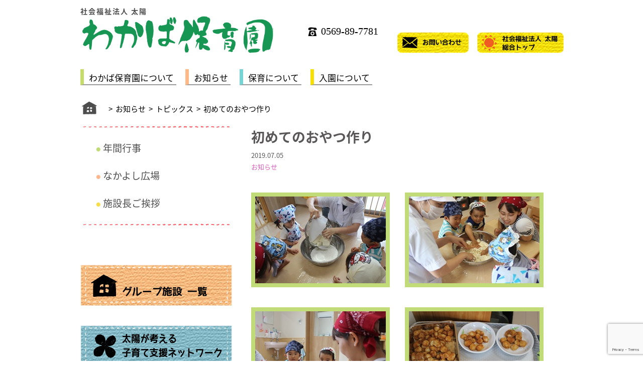

--- FILE ---
content_type: text/html; charset=UTF-8
request_url: https://www.taiyo-asahi.com/archives/wakaba/2208
body_size: 11362
content:


<!DOCTYPE html>
<html>

    <head>
        <meta name="viewport"
              content="width=device-width,initial-scale=1.0,user-scalable=no">
        <link rel="stylesheet" href="https://www.taiyo-asahi.com/wp-content/themes/Asahi/css/reset.css"
              type="text/css" />
        <link rel="stylesheet" href="https://www.taiyo-asahi.com/wp-content/themes/Asahi/style.css"
              type="text/css" />
        <script src="//ajax.googleapis.com/ajax/libs/jquery/1.7.2/jquery.min.js"></script>
        <script src="https://www.taiyo-asahi.com/wp-content/themes/Asahi/js/main.js" type="text/javascript"></script>

                    <!--title -->
                            <title>【わかば保育園】初めてのおやつ作り | ～社会福祉法人 太陽～愛知県半田市～</title>
            
            <!--meta description -->
                            <meta name="description" content="初めてのおやつ作り | あさひ保育園をはじめ学童や放課後デイサービスを運営～愛知県半田市で15年の歩み〜子育て支援ネットワークを構築する">
                        <!--meta keywords -->
                            <meta name="keywords" content="★">
                    
        <!-- facebook ogp -->
        <meta property="og:locale" content="ja_JP"> <meta property="og:type" content="website"> <meta property="og:site_name" content="～社会福祉法人 太陽～愛知県半田市～">   <meta property="og:title" content="初めてのおやつ作り">  <meta property="og:url" content="https://www.taiyo-asahi.com/archives/wakaba/2208">                 <meta property="og:description" content="2歳児クラスで初めてのおやつ作りをしました。 新品のエプロンと三角巾に身を包み、嬉しくてちょっぴり興奮気味の子ども達。 この日のメニューは、きな粉白玉だんごです。 材料は豆腐と白玉粉のみ。 手早く混ぜ">

               <meta property="og:image" content="https://www.taiyo-asahi.com/wp-content/uploads/2019/07/IMG_0784.jpg">   
        <!-- facebook ogp -->

    <div id="fb-root"></div>
    <script>(function (d, s, id) {
            var js, fjs = d.getElementsByTagName(s)[0];
            if (d.getElementById(id))
                return;
            js = d.createElement(s);
            js.id = id;
            js.src = "//connect.facebook.net/ja_JP/sdk.js#xfbml=1&version=v2.8";
            fjs.parentNode.insertBefore(js, fjs);
        }(document, 'script', 'facebook-jssdk'));</script>

<!-- Global site tag (gtag.js) - Google Analytics -->
<script async src="https://www.googletagmanager.com/gtag/js?id=UA-113362484-1"></script>
        <script>
          window.dataLayer = window.dataLayer || [];
          function gtag(){dataLayer.push(arguments);}
          gtag('js', new Date());

          gtag('config', 'UA-113362484-1');
        </script>
        
    <meta name='robots' content='max-image-preview:large' />
<link rel='dns-prefetch' href='//static.addtoany.com' />
<link rel='dns-prefetch' href='//cdn.jsdelivr.net' />
<link rel="alternate" type="application/rss+xml" title="～社会福祉法人 太陽～愛知県半田市～ &raquo; 初めてのおやつ作り のコメントのフィード" href="https://www.taiyo-asahi.com/archives/wakaba/2208/feed" />
<link rel="alternate" title="oEmbed (JSON)" type="application/json+oembed" href="https://www.taiyo-asahi.com/wp-json/oembed/1.0/embed?url=https%3A%2F%2Fwww.taiyo-asahi.com%2Farchives%2Fwakaba%2F2208" />
<link rel="alternate" title="oEmbed (XML)" type="text/xml+oembed" href="https://www.taiyo-asahi.com/wp-json/oembed/1.0/embed?url=https%3A%2F%2Fwww.taiyo-asahi.com%2Farchives%2Fwakaba%2F2208&#038;format=xml" />
<style id='wp-img-auto-sizes-contain-inline-css' type='text/css'>
img:is([sizes=auto i],[sizes^="auto," i]){contain-intrinsic-size:3000px 1500px}
/*# sourceURL=wp-img-auto-sizes-contain-inline-css */
</style>
<style id='wp-emoji-styles-inline-css' type='text/css'>

	img.wp-smiley, img.emoji {
		display: inline !important;
		border: none !important;
		box-shadow: none !important;
		height: 1em !important;
		width: 1em !important;
		margin: 0 0.07em !important;
		vertical-align: -0.1em !important;
		background: none !important;
		padding: 0 !important;
	}
/*# sourceURL=wp-emoji-styles-inline-css */
</style>
<style id='wp-block-library-inline-css' type='text/css'>
:root{--wp-block-synced-color:#7a00df;--wp-block-synced-color--rgb:122,0,223;--wp-bound-block-color:var(--wp-block-synced-color);--wp-editor-canvas-background:#ddd;--wp-admin-theme-color:#007cba;--wp-admin-theme-color--rgb:0,124,186;--wp-admin-theme-color-darker-10:#006ba1;--wp-admin-theme-color-darker-10--rgb:0,107,160.5;--wp-admin-theme-color-darker-20:#005a87;--wp-admin-theme-color-darker-20--rgb:0,90,135;--wp-admin-border-width-focus:2px}@media (min-resolution:192dpi){:root{--wp-admin-border-width-focus:1.5px}}.wp-element-button{cursor:pointer}:root .has-very-light-gray-background-color{background-color:#eee}:root .has-very-dark-gray-background-color{background-color:#313131}:root .has-very-light-gray-color{color:#eee}:root .has-very-dark-gray-color{color:#313131}:root .has-vivid-green-cyan-to-vivid-cyan-blue-gradient-background{background:linear-gradient(135deg,#00d084,#0693e3)}:root .has-purple-crush-gradient-background{background:linear-gradient(135deg,#34e2e4,#4721fb 50%,#ab1dfe)}:root .has-hazy-dawn-gradient-background{background:linear-gradient(135deg,#faaca8,#dad0ec)}:root .has-subdued-olive-gradient-background{background:linear-gradient(135deg,#fafae1,#67a671)}:root .has-atomic-cream-gradient-background{background:linear-gradient(135deg,#fdd79a,#004a59)}:root .has-nightshade-gradient-background{background:linear-gradient(135deg,#330968,#31cdcf)}:root .has-midnight-gradient-background{background:linear-gradient(135deg,#020381,#2874fc)}:root{--wp--preset--font-size--normal:16px;--wp--preset--font-size--huge:42px}.has-regular-font-size{font-size:1em}.has-larger-font-size{font-size:2.625em}.has-normal-font-size{font-size:var(--wp--preset--font-size--normal)}.has-huge-font-size{font-size:var(--wp--preset--font-size--huge)}.has-text-align-center{text-align:center}.has-text-align-left{text-align:left}.has-text-align-right{text-align:right}.has-fit-text{white-space:nowrap!important}#end-resizable-editor-section{display:none}.aligncenter{clear:both}.items-justified-left{justify-content:flex-start}.items-justified-center{justify-content:center}.items-justified-right{justify-content:flex-end}.items-justified-space-between{justify-content:space-between}.screen-reader-text{border:0;clip-path:inset(50%);height:1px;margin:-1px;overflow:hidden;padding:0;position:absolute;width:1px;word-wrap:normal!important}.screen-reader-text:focus{background-color:#ddd;clip-path:none;color:#444;display:block;font-size:1em;height:auto;left:5px;line-height:normal;padding:15px 23px 14px;text-decoration:none;top:5px;width:auto;z-index:100000}html :where(.has-border-color){border-style:solid}html :where([style*=border-top-color]){border-top-style:solid}html :where([style*=border-right-color]){border-right-style:solid}html :where([style*=border-bottom-color]){border-bottom-style:solid}html :where([style*=border-left-color]){border-left-style:solid}html :where([style*=border-width]){border-style:solid}html :where([style*=border-top-width]){border-top-style:solid}html :where([style*=border-right-width]){border-right-style:solid}html :where([style*=border-bottom-width]){border-bottom-style:solid}html :where([style*=border-left-width]){border-left-style:solid}html :where(img[class*=wp-image-]){height:auto;max-width:100%}:where(figure){margin:0 0 1em}html :where(.is-position-sticky){--wp-admin--admin-bar--position-offset:var(--wp-admin--admin-bar--height,0px)}@media screen and (max-width:600px){html :where(.is-position-sticky){--wp-admin--admin-bar--position-offset:0px}}

/*# sourceURL=wp-block-library-inline-css */
</style><style id='global-styles-inline-css' type='text/css'>
:root{--wp--preset--aspect-ratio--square: 1;--wp--preset--aspect-ratio--4-3: 4/3;--wp--preset--aspect-ratio--3-4: 3/4;--wp--preset--aspect-ratio--3-2: 3/2;--wp--preset--aspect-ratio--2-3: 2/3;--wp--preset--aspect-ratio--16-9: 16/9;--wp--preset--aspect-ratio--9-16: 9/16;--wp--preset--color--black: #000000;--wp--preset--color--cyan-bluish-gray: #abb8c3;--wp--preset--color--white: #ffffff;--wp--preset--color--pale-pink: #f78da7;--wp--preset--color--vivid-red: #cf2e2e;--wp--preset--color--luminous-vivid-orange: #ff6900;--wp--preset--color--luminous-vivid-amber: #fcb900;--wp--preset--color--light-green-cyan: #7bdcb5;--wp--preset--color--vivid-green-cyan: #00d084;--wp--preset--color--pale-cyan-blue: #8ed1fc;--wp--preset--color--vivid-cyan-blue: #0693e3;--wp--preset--color--vivid-purple: #9b51e0;--wp--preset--gradient--vivid-cyan-blue-to-vivid-purple: linear-gradient(135deg,rgb(6,147,227) 0%,rgb(155,81,224) 100%);--wp--preset--gradient--light-green-cyan-to-vivid-green-cyan: linear-gradient(135deg,rgb(122,220,180) 0%,rgb(0,208,130) 100%);--wp--preset--gradient--luminous-vivid-amber-to-luminous-vivid-orange: linear-gradient(135deg,rgb(252,185,0) 0%,rgb(255,105,0) 100%);--wp--preset--gradient--luminous-vivid-orange-to-vivid-red: linear-gradient(135deg,rgb(255,105,0) 0%,rgb(207,46,46) 100%);--wp--preset--gradient--very-light-gray-to-cyan-bluish-gray: linear-gradient(135deg,rgb(238,238,238) 0%,rgb(169,184,195) 100%);--wp--preset--gradient--cool-to-warm-spectrum: linear-gradient(135deg,rgb(74,234,220) 0%,rgb(151,120,209) 20%,rgb(207,42,186) 40%,rgb(238,44,130) 60%,rgb(251,105,98) 80%,rgb(254,248,76) 100%);--wp--preset--gradient--blush-light-purple: linear-gradient(135deg,rgb(255,206,236) 0%,rgb(152,150,240) 100%);--wp--preset--gradient--blush-bordeaux: linear-gradient(135deg,rgb(254,205,165) 0%,rgb(254,45,45) 50%,rgb(107,0,62) 100%);--wp--preset--gradient--luminous-dusk: linear-gradient(135deg,rgb(255,203,112) 0%,rgb(199,81,192) 50%,rgb(65,88,208) 100%);--wp--preset--gradient--pale-ocean: linear-gradient(135deg,rgb(255,245,203) 0%,rgb(182,227,212) 50%,rgb(51,167,181) 100%);--wp--preset--gradient--electric-grass: linear-gradient(135deg,rgb(202,248,128) 0%,rgb(113,206,126) 100%);--wp--preset--gradient--midnight: linear-gradient(135deg,rgb(2,3,129) 0%,rgb(40,116,252) 100%);--wp--preset--font-size--small: 13px;--wp--preset--font-size--medium: 20px;--wp--preset--font-size--large: 36px;--wp--preset--font-size--x-large: 42px;--wp--preset--spacing--20: 0.44rem;--wp--preset--spacing--30: 0.67rem;--wp--preset--spacing--40: 1rem;--wp--preset--spacing--50: 1.5rem;--wp--preset--spacing--60: 2.25rem;--wp--preset--spacing--70: 3.38rem;--wp--preset--spacing--80: 5.06rem;--wp--preset--shadow--natural: 6px 6px 9px rgba(0, 0, 0, 0.2);--wp--preset--shadow--deep: 12px 12px 50px rgba(0, 0, 0, 0.4);--wp--preset--shadow--sharp: 6px 6px 0px rgba(0, 0, 0, 0.2);--wp--preset--shadow--outlined: 6px 6px 0px -3px rgb(255, 255, 255), 6px 6px rgb(0, 0, 0);--wp--preset--shadow--crisp: 6px 6px 0px rgb(0, 0, 0);}:where(.is-layout-flex){gap: 0.5em;}:where(.is-layout-grid){gap: 0.5em;}body .is-layout-flex{display: flex;}.is-layout-flex{flex-wrap: wrap;align-items: center;}.is-layout-flex > :is(*, div){margin: 0;}body .is-layout-grid{display: grid;}.is-layout-grid > :is(*, div){margin: 0;}:where(.wp-block-columns.is-layout-flex){gap: 2em;}:where(.wp-block-columns.is-layout-grid){gap: 2em;}:where(.wp-block-post-template.is-layout-flex){gap: 1.25em;}:where(.wp-block-post-template.is-layout-grid){gap: 1.25em;}.has-black-color{color: var(--wp--preset--color--black) !important;}.has-cyan-bluish-gray-color{color: var(--wp--preset--color--cyan-bluish-gray) !important;}.has-white-color{color: var(--wp--preset--color--white) !important;}.has-pale-pink-color{color: var(--wp--preset--color--pale-pink) !important;}.has-vivid-red-color{color: var(--wp--preset--color--vivid-red) !important;}.has-luminous-vivid-orange-color{color: var(--wp--preset--color--luminous-vivid-orange) !important;}.has-luminous-vivid-amber-color{color: var(--wp--preset--color--luminous-vivid-amber) !important;}.has-light-green-cyan-color{color: var(--wp--preset--color--light-green-cyan) !important;}.has-vivid-green-cyan-color{color: var(--wp--preset--color--vivid-green-cyan) !important;}.has-pale-cyan-blue-color{color: var(--wp--preset--color--pale-cyan-blue) !important;}.has-vivid-cyan-blue-color{color: var(--wp--preset--color--vivid-cyan-blue) !important;}.has-vivid-purple-color{color: var(--wp--preset--color--vivid-purple) !important;}.has-black-background-color{background-color: var(--wp--preset--color--black) !important;}.has-cyan-bluish-gray-background-color{background-color: var(--wp--preset--color--cyan-bluish-gray) !important;}.has-white-background-color{background-color: var(--wp--preset--color--white) !important;}.has-pale-pink-background-color{background-color: var(--wp--preset--color--pale-pink) !important;}.has-vivid-red-background-color{background-color: var(--wp--preset--color--vivid-red) !important;}.has-luminous-vivid-orange-background-color{background-color: var(--wp--preset--color--luminous-vivid-orange) !important;}.has-luminous-vivid-amber-background-color{background-color: var(--wp--preset--color--luminous-vivid-amber) !important;}.has-light-green-cyan-background-color{background-color: var(--wp--preset--color--light-green-cyan) !important;}.has-vivid-green-cyan-background-color{background-color: var(--wp--preset--color--vivid-green-cyan) !important;}.has-pale-cyan-blue-background-color{background-color: var(--wp--preset--color--pale-cyan-blue) !important;}.has-vivid-cyan-blue-background-color{background-color: var(--wp--preset--color--vivid-cyan-blue) !important;}.has-vivid-purple-background-color{background-color: var(--wp--preset--color--vivid-purple) !important;}.has-black-border-color{border-color: var(--wp--preset--color--black) !important;}.has-cyan-bluish-gray-border-color{border-color: var(--wp--preset--color--cyan-bluish-gray) !important;}.has-white-border-color{border-color: var(--wp--preset--color--white) !important;}.has-pale-pink-border-color{border-color: var(--wp--preset--color--pale-pink) !important;}.has-vivid-red-border-color{border-color: var(--wp--preset--color--vivid-red) !important;}.has-luminous-vivid-orange-border-color{border-color: var(--wp--preset--color--luminous-vivid-orange) !important;}.has-luminous-vivid-amber-border-color{border-color: var(--wp--preset--color--luminous-vivid-amber) !important;}.has-light-green-cyan-border-color{border-color: var(--wp--preset--color--light-green-cyan) !important;}.has-vivid-green-cyan-border-color{border-color: var(--wp--preset--color--vivid-green-cyan) !important;}.has-pale-cyan-blue-border-color{border-color: var(--wp--preset--color--pale-cyan-blue) !important;}.has-vivid-cyan-blue-border-color{border-color: var(--wp--preset--color--vivid-cyan-blue) !important;}.has-vivid-purple-border-color{border-color: var(--wp--preset--color--vivid-purple) !important;}.has-vivid-cyan-blue-to-vivid-purple-gradient-background{background: var(--wp--preset--gradient--vivid-cyan-blue-to-vivid-purple) !important;}.has-light-green-cyan-to-vivid-green-cyan-gradient-background{background: var(--wp--preset--gradient--light-green-cyan-to-vivid-green-cyan) !important;}.has-luminous-vivid-amber-to-luminous-vivid-orange-gradient-background{background: var(--wp--preset--gradient--luminous-vivid-amber-to-luminous-vivid-orange) !important;}.has-luminous-vivid-orange-to-vivid-red-gradient-background{background: var(--wp--preset--gradient--luminous-vivid-orange-to-vivid-red) !important;}.has-very-light-gray-to-cyan-bluish-gray-gradient-background{background: var(--wp--preset--gradient--very-light-gray-to-cyan-bluish-gray) !important;}.has-cool-to-warm-spectrum-gradient-background{background: var(--wp--preset--gradient--cool-to-warm-spectrum) !important;}.has-blush-light-purple-gradient-background{background: var(--wp--preset--gradient--blush-light-purple) !important;}.has-blush-bordeaux-gradient-background{background: var(--wp--preset--gradient--blush-bordeaux) !important;}.has-luminous-dusk-gradient-background{background: var(--wp--preset--gradient--luminous-dusk) !important;}.has-pale-ocean-gradient-background{background: var(--wp--preset--gradient--pale-ocean) !important;}.has-electric-grass-gradient-background{background: var(--wp--preset--gradient--electric-grass) !important;}.has-midnight-gradient-background{background: var(--wp--preset--gradient--midnight) !important;}.has-small-font-size{font-size: var(--wp--preset--font-size--small) !important;}.has-medium-font-size{font-size: var(--wp--preset--font-size--medium) !important;}.has-large-font-size{font-size: var(--wp--preset--font-size--large) !important;}.has-x-large-font-size{font-size: var(--wp--preset--font-size--x-large) !important;}
/*# sourceURL=global-styles-inline-css */
</style>

<style id='classic-theme-styles-inline-css' type='text/css'>
/*! This file is auto-generated */
.wp-block-button__link{color:#fff;background-color:#32373c;border-radius:9999px;box-shadow:none;text-decoration:none;padding:calc(.667em + 2px) calc(1.333em + 2px);font-size:1.125em}.wp-block-file__button{background:#32373c;color:#fff;text-decoration:none}
/*# sourceURL=/wp-includes/css/classic-themes.min.css */
</style>
<link rel='stylesheet' id='contact-form-7-css' href='https://www.taiyo-asahi.com/wp-content/plugins/contact-form-7/includes/css/styles.css?ver=6.1.4' type='text/css' media='all' />
<link rel='stylesheet' id='addtoany-css' href='https://www.taiyo-asahi.com/wp-content/plugins/add-to-any/addtoany.min.css?ver=1.16' type='text/css' media='all' />
<script type="text/javascript" id="addtoany-core-js-before">
/* <![CDATA[ */
window.a2a_config=window.a2a_config||{};a2a_config.callbacks=[];a2a_config.overlays=[];a2a_config.templates={};a2a_localize = {
	Share: "共有",
	Save: "ブックマーク",
	Subscribe: "購読",
	Email: "メール",
	Bookmark: "ブックマーク",
	ShowAll: "すべて表示する",
	ShowLess: "小さく表示する",
	FindServices: "サービスを探す",
	FindAnyServiceToAddTo: "追加するサービスを今すぐ探す",
	PoweredBy: "Powered by",
	ShareViaEmail: "メールでシェアする",
	SubscribeViaEmail: "メールで購読する",
	BookmarkInYourBrowser: "ブラウザにブックマーク",
	BookmarkInstructions: "このページをブックマークするには、 Ctrl+D または \u2318+D を押下。",
	AddToYourFavorites: "お気に入りに追加",
	SendFromWebOrProgram: "任意のメールアドレスまたはメールプログラムから送信",
	EmailProgram: "メールプログラム",
	More: "詳細&#8230;",
	ThanksForSharing: "共有ありがとうございます !",
	ThanksForFollowing: "フォローありがとうございます !"
};


//# sourceURL=addtoany-core-js-before
/* ]]> */
</script>
<script type="text/javascript" defer src="https://static.addtoany.com/menu/page.js" id="addtoany-core-js"></script>
<script type="text/javascript" src="https://www.taiyo-asahi.com/wp-includes/js/jquery/jquery.min.js?ver=3.7.1" id="jquery-core-js"></script>
<script type="text/javascript" src="https://www.taiyo-asahi.com/wp-includes/js/jquery/jquery-migrate.min.js?ver=3.4.1" id="jquery-migrate-js"></script>
<script type="text/javascript" defer src="https://www.taiyo-asahi.com/wp-content/plugins/add-to-any/addtoany.min.js?ver=1.1" id="addtoany-jquery-js"></script>
<link rel="https://api.w.org/" href="https://www.taiyo-asahi.com/wp-json/" /><link rel="alternate" title="JSON" type="application/json" href="https://www.taiyo-asahi.com/wp-json/wp/v2/wakaba/2208" /><link rel="EditURI" type="application/rsd+xml" title="RSD" href="https://www.taiyo-asahi.com/xmlrpc.php?rsd" />
<link rel="canonical" href="https://www.taiyo-asahi.com/archives/wakaba/2208" />
<link rel='shortlink' href='https://www.taiyo-asahi.com/?p=2208' />

</head>

<body>

    <div id="menu-box">
        <div id="toggle"><a class='noslimstat' href="#">menu</a></div>

                    <div class="menu-%e3%82%8f%e3%81%8b%e3%81%b0-%e3%82%b9%e3%83%9e%e3%83%9b-container"><ul id="togglemenu" class="menu"><li id="menu-item-1994" class="menu-item menu-item-type-post_type menu-item-object-wakaba menu-item-1994"><a href="https://www.taiyo-asahi.com/archives/wakaba/1975">わかば保育園について</a></li>
<li id="menu-item-1988" class="menu-item menu-item-type-taxonomy menu-item-object-wakaba_cat current-wakaba-ancestor current-menu-parent current-wakaba-parent menu-item-1988"><a href="https://www.taiyo-asahi.com/archives/wakaba_cat/wakaba_news">お知らせ</a></li>
<li id="menu-item-1993" class="menu-item menu-item-type-post_type menu-item-object-wakaba menu-item-1993"><a href="https://www.taiyo-asahi.com/archives/wakaba/1976">保育について</a></li>
<li id="menu-item-1992" class="menu-item menu-item-type-post_type menu-item-object-wakaba menu-item-1992"><a href="https://www.taiyo-asahi.com/archives/wakaba/1977">入園について</a></li>
<li id="menu-item-1991" class="menu-item menu-item-type-post_type menu-item-object-wakaba menu-item-1991"><a href="https://www.taiyo-asahi.com/archives/wakaba/1978">年間行事</a></li>
<li id="menu-item-1990" class="menu-item menu-item-type-post_type menu-item-object-wakaba menu-item-1990"><a href="https://www.taiyo-asahi.com/archives/wakaba/1979">なかよし広場</a></li>
<li id="menu-item-1989" class="menu-item menu-item-type-post_type menu-item-object-wakaba menu-item-1989"><a href="https://www.taiyo-asahi.com/archives/wakaba/1980">スタッフ紹介</a></li>
</ul></div>        
    </div>

    <div id="header">
        <div class="wrap">

            <div class="logo">
                                <div class="description">社会福祉法人 太陽</div>
                                                    <a href="https://www.taiyo-asahi.com/wakaba">
                        <img src="https://www.taiyo-asahi.com/img/wakaba-logo.png" alt=""/>
                    </a>
                            </div>
            <div class="info">
                <div class="tel-wrap">
                    <div class="tel">
                                                    <a href="tel:0569897781">0569-89-7781</a>
                                            </div>
                </div>
                <div class="contact">

                    
                    <a target="_blank" href="https://www.taiyo-asahi.com/contact">
                        <img src="https://www.taiyo-asahi.com/img/header-contact.png" alt=""/>
                    </a>

                </div>
                <div class="home">
                    <a target="_blank" href="https://www.taiyo-asahi.com">
                        <img src="https://www.taiyo-asahi.com/img/header-gototop.png" alt=""/>
                    </a>
                </div>
            </div>

        </div>
    </div>

    <div id="global">
        <div class="wrap">
                            <div class="menu-%e3%82%8f%e3%81%8b%e3%81%b0-%e3%82%b0%e3%83%ad%e3%83%bc%e3%83%90%e3%83%ab-container"><ul id="menu-%e3%82%8f%e3%81%8b%e3%81%b0-%e3%82%b0%e3%83%ad%e3%83%bc%e3%83%90%e3%83%ab" class="menu"><li id="menu-item-1983" class="menu-item menu-item-type-post_type menu-item-object-wakaba menu-item-1983"><a href="https://www.taiyo-asahi.com/archives/wakaba/1975">わかば保育園について</a></li>
<li id="menu-item-1984" class="menu-item menu-item-type-taxonomy menu-item-object-wakaba_cat current-wakaba-ancestor current-menu-parent current-wakaba-parent menu-item-1984"><a href="https://www.taiyo-asahi.com/archives/wakaba_cat/wakaba_news">お知らせ</a></li>
<li id="menu-item-1982" class="menu-item menu-item-type-post_type menu-item-object-wakaba menu-item-1982"><a href="https://www.taiyo-asahi.com/archives/wakaba/1976">保育について</a></li>
<li id="menu-item-1981" class="menu-item menu-item-type-post_type menu-item-object-wakaba menu-item-1981"><a href="https://www.taiyo-asahi.com/archives/wakaba/1977">入園について</a></li>
</ul></div>                    </div>
    </div>

    <div id="main">

        <div class="wrap">

                            <div class="breadcrumbs">
                    <div id="breadcrumbs_underlayer" class="clearfix" ><ul><li class="breadcrumb_top" itemscope itemtype="http://data-vocabulary.org/Breadcrumb"><a href="https://www.taiyo-asahi.com/wakaba/" itemprop="url"><span itemprop="title"><img src='https://www.taiyo-asahi.com/img/home-icon.png' alt=''/></span></a></li><li>&nbsp;&nbsp;>&nbsp;&nbsp;</li><li itemscope itemtype="http://data-vocabulary.org/Breadcrumb"><a href="https://www.taiyo-asahi.com/archives/wakaba_cat/wakaba_news" itemprop="url"><span itemprop="title">お知らせ</span></a></li><li>&nbsp;&nbsp;>&nbsp;&nbsp;</li><li itemscope itemtype="http://data-vocabulary.org/Breadcrumb"><a href="https://www.taiyo-asahi.com/archives/wakaba_cat/wakaba_news_topix" itemprop="url"><span itemprop="title">トピックス</span></a></li><li>&nbsp;&nbsp;>&nbsp;&nbsp;</li><li>初めてのおやつ作り</li></ul></div>                </div>
            
        </div>
<div class="wrap">

            <div id="sidebar">


<div class="submenu">
<img class="img" src="https://www.taiyo-asahi.com/img/sidebar-line.png" alt=""/>
<div class="menu-%e3%82%8f%e3%81%8b%e3%81%b0-%e3%82%b5%e3%83%96%e3%83%a1%e3%83%8b%e3%83%a5%e3%83%bc-container"><ul id="menu-%e3%82%8f%e3%81%8b%e3%81%b0-%e3%82%b5%e3%83%96%e3%83%a1%e3%83%8b%e3%83%a5%e3%83%bc" class="menu"><li id="menu-item-1987" class="menu-item menu-item-type-post_type menu-item-object-wakaba menu-item-1987"><a href="https://www.taiyo-asahi.com/archives/wakaba/1978">年間行事</a></li>
<li id="menu-item-1986" class="menu-item menu-item-type-post_type menu-item-object-wakaba menu-item-1986"><a href="https://www.taiyo-asahi.com/archives/wakaba/1979">なかよし広場</a></li>
<li id="menu-item-6054" class="menu-item menu-item-type-post_type menu-item-object-wakaba menu-item-6054"><a href="https://www.taiyo-asahi.com/archives/wakaba/6035">施設長ご挨拶</a></li>
</ul></div><img class="img" src="https://www.taiyo-asahi.com/img/sidebar-line.png" alt=""/>
</div>



<div class="widget_text block"><div class="textwidget custom-html-widget"><a target="_blank" href="https://www.taiyo-asahi.com/grouplist">
<img src="https://www.taiyo-asahi.com/wp-content/uploads/2017/03/asahibanner1.png" />
</a></div></div><div class="widget_text block"><div class="textwidget custom-html-widget"><a target="_blank" href="https://www.taiyo-asahi.com/network">
<img src="https://www.taiyo-asahi.com/wp-content/uploads/2017/03/asahibanner2.png" />
</a></div></div><div class="widget_text block"><div class="textwidget custom-html-widget"><a target="_blank" href="https://www.taiyo-asahi.com/future">
<img src="https://www.taiyo-asahi.com/wp-content/uploads/2017/03/asahibanner3.png" />
</a></div></div><div class="widget_text block"><div class="textwidget custom-html-widget"><div class="fb-page" data-href="https://www.facebook.com/Asahihoikuen/" data-tabs="timeline" data-width="300" data-height="255" data-small-header="false" data-adapt-container-width="true" data-hide-cover="false" data-show-facepile="true"><blockquote cite="https://www.facebook.com/Asahihoikuen/" class="fb-xfbml-parse-ignore"><a href="https://www.facebook.com/Asahihoikuen/">あさひ保育園【半田市】0歳児～2歳児の保育園</a></blockquote></div></div></div><div class="widget_text block"><div class="textwidget custom-html-widget"><a target="_blank" href="https://www.city.handa.lg.jp/">
<img src="https://www.taiyo-asahi.com/wp-content/uploads/2017/03/banner001.png" />
</a></div></div><div class="widget_text block"><div class="textwidget custom-html-widget"><a target="_blank" href="https://www.city.nishio.aichi.jp/">
<img src="https://www.taiyo-asahi.com/wp-content/uploads/2021/07/nishio.link_.bn_.png" />
</a></div></div><div class="widget_text block"><div class="textwidget custom-html-widget"><a target="_blank" href="https://www.handa-shakyo.com/index.php">
<img src="https://www.taiyo-asahi.com/wp-content/uploads/2017/03/banner002.png" />
</a></div></div>




</div>
    
    <div id="single" class="under">
                    
                <h2 class="title">
                    初めてのおやつ作り                </h2>

                <div class="info">
                    <div>2019.07.05</div>
                    <div>
                        
                        <a href="https://www.taiyo-asahi.com/archives/wakaba_cat/wakaba_news" >お知らせ</a>

                    </div>
                </div>

                <div class="cont">
                    <p><img decoding="async" class="alignleft wp-image-2209" src="https://www.taiyo-asahi.com/wp-content/uploads/2019/07/IMG_0781.jpg" alt="" width="260" height="173" srcset="https://www.taiyo-asahi.com/wp-content/uploads/2019/07/IMG_0781.jpg 260w, https://www.taiyo-asahi.com/wp-content/uploads/2019/07/IMG_0781-150x100.jpg 150w, https://www.taiyo-asahi.com/wp-content/uploads/2019/07/IMG_0781-240x160.jpg 240w, https://www.taiyo-asahi.com/wp-content/uploads/2019/07/IMG_0781-180x120.jpg 180w" sizes="(max-width: 260px) 100vw, 260px" /><img decoding="async" class="alignleft wp-image-2210" src="https://www.taiyo-asahi.com/wp-content/uploads/2019/07/IMG_0784.jpg" alt="" width="260" height="173" srcset="https://www.taiyo-asahi.com/wp-content/uploads/2019/07/IMG_0784.jpg 260w, https://www.taiyo-asahi.com/wp-content/uploads/2019/07/IMG_0784-150x100.jpg 150w, https://www.taiyo-asahi.com/wp-content/uploads/2019/07/IMG_0784-240x160.jpg 240w, https://www.taiyo-asahi.com/wp-content/uploads/2019/07/IMG_0784-180x120.jpg 180w" sizes="(max-width: 260px) 100vw, 260px" /><img decoding="async" class="alignleft wp-image-2211" src="https://www.taiyo-asahi.com/wp-content/uploads/2019/07/IMG_0792.jpg" alt="" width="260" height="173" srcset="https://www.taiyo-asahi.com/wp-content/uploads/2019/07/IMG_0792.jpg 260w, https://www.taiyo-asahi.com/wp-content/uploads/2019/07/IMG_0792-150x100.jpg 150w, https://www.taiyo-asahi.com/wp-content/uploads/2019/07/IMG_0792-240x160.jpg 240w, https://www.taiyo-asahi.com/wp-content/uploads/2019/07/IMG_0792-180x120.jpg 180w" sizes="(max-width: 260px) 100vw, 260px" /><img loading="lazy" decoding="async" class="alignleft wp-image-2212" src="https://www.taiyo-asahi.com/wp-content/uploads/2019/07/IMG_0810.jpg" alt="" width="260" height="173" srcset="https://www.taiyo-asahi.com/wp-content/uploads/2019/07/IMG_0810.jpg 260w, https://www.taiyo-asahi.com/wp-content/uploads/2019/07/IMG_0810-150x100.jpg 150w, https://www.taiyo-asahi.com/wp-content/uploads/2019/07/IMG_0810-240x160.jpg 240w, https://www.taiyo-asahi.com/wp-content/uploads/2019/07/IMG_0810-180x120.jpg 180w" sizes="auto, (max-width: 260px) 100vw, 260px" /></p>
<div style="clear: both;"> </div>
<p>2歳児クラスで初めてのおやつ作りをしました。<br />
新品のエプロンと三角巾に身を包み、嬉しくてちょっぴり興奮気味の子ども達。<br />
この日のメニューは、きな粉白玉だんごです。<br />
材料は豆腐と白玉粉のみ。<br />
手早く混ぜ合わせる調理の先生に「がんばれ～」と声援と憧れの眼差しを送り続けた子ども達でした。<br />
くるくる手のひらで丸める子や指先を使ってちぎる子…それぞれの個性豊かなおだんごができあがりました。<br />
モチロン、お味も最高でしたよ♪</p>
<div class="addtoany_share_save_container addtoany_content addtoany_content_bottom"><div class="a2a_kit a2a_kit_size_20 addtoany_list" data-a2a-url="https://www.taiyo-asahi.com/archives/wakaba/2208" data-a2a-title="初めてのおやつ作り"><a class="a2a_button_x" href="https://www.addtoany.com/add_to/x?linkurl=https%3A%2F%2Fwww.taiyo-asahi.com%2Farchives%2Fwakaba%2F2208&amp;linkname=%E5%88%9D%E3%82%81%E3%81%A6%E3%81%AE%E3%81%8A%E3%82%84%E3%81%A4%E4%BD%9C%E3%82%8A" title="X" rel="nofollow noopener" target="_blank"></a><a class="a2a_button_facebook" href="https://www.addtoany.com/add_to/facebook?linkurl=https%3A%2F%2Fwww.taiyo-asahi.com%2Farchives%2Fwakaba%2F2208&amp;linkname=%E5%88%9D%E3%82%81%E3%81%A6%E3%81%AE%E3%81%8A%E3%82%84%E3%81%A4%E4%BD%9C%E3%82%8A" title="Facebook" rel="nofollow noopener" target="_blank"></a></div></div>                </div>

                    
        <div class="under-info">

            
            <!-- 前後記事 -->
            <div class="clear">
                <div class="prev-next">
                                            <div class="left">
                            ＜
                            <a href="https://www.taiyo-asahi.com/archives/wakaba/2036" rel="prev">夏野菜の収穫</a>                        </div>
                                                                <div class="right">
                            <a href="https://www.taiyo-asahi.com/archives/wakaba/2228" rel="next">楽しかったね。七夕会！</a>                            ＞
                        </div>
                                    </div>
            </div>

            <!--関連記事-->
            

        </div>

    </div>

    
</div>
</div>

</div><!--#main-->


<div id="footer">
    <div class="wrap">

        <div class="pageup">
            <a href="#"><img src="https://www.taiyo-asahi.com/wp-content/themes/Asahi/img/pageup.png" /></a>
        </div>

        <div class="footer-logo">
            <a target="_blank" href="https://www.taiyo-asahi.com"><img src="https://www.taiyo-asahi.com/img/footer-logo.png" alt=""/></a>
        </div>
        
                <div class="menu1">
            <div class="menu-%e3%82%8f%e3%81%8b%e3%81%b0-%e3%83%95%e3%83%83%e3%82%bf%e3%83%bc%ef%bc%91-container"><ul id="menu-%e3%82%8f%e3%81%8b%e3%81%b0-%e3%83%95%e3%83%83%e3%82%bf%e3%83%bc%ef%bc%91" class="menu"><li id="menu-item-1996" class="menu-item menu-item-type-post_type menu-item-object-wakaba menu-item-has-children menu-item-1996"><a href="https://www.taiyo-asahi.com/archives/wakaba/1975">わかば保育園について</a>
<ul class="sub-menu">
	<li id="menu-item-1995" class="menu-item menu-item-type-post_type menu-item-object-wakaba menu-item-1995"><a href="https://www.taiyo-asahi.com/archives/wakaba/1977">入園について</a></li>
</ul>
</li>
<li id="menu-item-1997" class="menu-item menu-item-type-taxonomy menu-item-object-wakaba_cat current-wakaba-ancestor current-menu-parent current-wakaba-parent menu-item-1997"><a href="https://www.taiyo-asahi.com/archives/wakaba_cat/wakaba_news">お知らせ</a></li>
</ul></div>        </div>
        <div class="menu2">
            <div class="menu-%e3%82%8f%e3%81%8b%e3%81%b0-%e3%83%95%e3%83%83%e3%82%bf%e3%83%bc%ef%bc%92-container"><ul id="menu-%e3%82%8f%e3%81%8b%e3%81%b0-%e3%83%95%e3%83%83%e3%82%bf%e3%83%bc%ef%bc%92" class="menu"><li id="menu-item-1998" class="menu-item menu-item-type-post_type menu-item-object-wakaba menu-item-1998"><a href="https://www.taiyo-asahi.com/archives/wakaba/1976">保育について</a></li>
</ul></div>        </div>
        <div class="menu3">
            <div class="menu-%e3%82%8f%e3%81%8b%e3%81%b0-%e3%83%95%e3%83%83%e3%82%bf%e3%83%bc%ef%bc%93-container"><ul id="menu-%e3%82%8f%e3%81%8b%e3%81%b0-%e3%83%95%e3%83%83%e3%82%bf%e3%83%bc%ef%bc%93" class="menu"><li id="menu-item-1999" class="menu-item menu-item-type-post_type menu-item-object-page menu-item-1999"><a href="https://www.taiyo-asahi.com/contact">お問い合わせ</a></li>
<li id="menu-item-2000" class="menu-item menu-item-type-custom menu-item-object-custom menu-item-home menu-item-2000"><a href="https://www.taiyo-asahi.com/">社会福祉法人太陽</a></li>
</ul></div>        </div>
            

        <div class="info"> 
            <div class="text">

            
            <span class="big">わかば保育園</span><br/>
            〒475-0931<br/>
            愛知県半田市新宮町2-15-1<br/>
            TEL:<a href="tel:0569897781">0569-89-7781</a>

                            
            </div>
        </div>

    </div>
</div>
<div class="copyright">Copyright &#169; <a target="_blank" href="https://www.taiyo-asahi.com">社会福祉法人太陽</a> All Rights Reserved.</div>
<script type="speculationrules">
{"prefetch":[{"source":"document","where":{"and":[{"href_matches":"/*"},{"not":{"href_matches":["/wp-*.php","/wp-admin/*","/wp-content/uploads/*","/wp-content/*","/wp-content/plugins/*","/wp-content/themes/Asahi/*","/*\\?(.+)"]}},{"not":{"selector_matches":"a[rel~=\"nofollow\"]"}},{"not":{"selector_matches":".no-prefetch, .no-prefetch a"}}]},"eagerness":"conservative"}]}
</script>
<!-- YouTube Feeds JS -->
<script type="text/javascript">

</script>
<script type="text/javascript" src="https://www.taiyo-asahi.com/wp-includes/js/dist/hooks.min.js?ver=dd5603f07f9220ed27f1" id="wp-hooks-js"></script>
<script type="text/javascript" src="https://www.taiyo-asahi.com/wp-includes/js/dist/i18n.min.js?ver=c26c3dc7bed366793375" id="wp-i18n-js"></script>
<script type="text/javascript" id="wp-i18n-js-after">
/* <![CDATA[ */
wp.i18n.setLocaleData( { 'text direction\u0004ltr': [ 'ltr' ] } );
//# sourceURL=wp-i18n-js-after
/* ]]> */
</script>
<script type="text/javascript" src="https://www.taiyo-asahi.com/wp-content/plugins/contact-form-7/includes/swv/js/index.js?ver=6.1.4" id="swv-js"></script>
<script type="text/javascript" id="contact-form-7-js-translations">
/* <![CDATA[ */
( function( domain, translations ) {
	var localeData = translations.locale_data[ domain ] || translations.locale_data.messages;
	localeData[""].domain = domain;
	wp.i18n.setLocaleData( localeData, domain );
} )( "contact-form-7", {"translation-revision-date":"2025-11-30 08:12:23+0000","generator":"GlotPress\/4.0.3","domain":"messages","locale_data":{"messages":{"":{"domain":"messages","plural-forms":"nplurals=1; plural=0;","lang":"ja_JP"},"This contact form is placed in the wrong place.":["\u3053\u306e\u30b3\u30f3\u30bf\u30af\u30c8\u30d5\u30a9\u30fc\u30e0\u306f\u9593\u9055\u3063\u305f\u4f4d\u7f6e\u306b\u7f6e\u304b\u308c\u3066\u3044\u307e\u3059\u3002"],"Error:":["\u30a8\u30e9\u30fc:"]}},"comment":{"reference":"includes\/js\/index.js"}} );
//# sourceURL=contact-form-7-js-translations
/* ]]> */
</script>
<script type="text/javascript" id="contact-form-7-js-before">
/* <![CDATA[ */
var wpcf7 = {
    "api": {
        "root": "https:\/\/www.taiyo-asahi.com\/wp-json\/",
        "namespace": "contact-form-7\/v1"
    }
};
//# sourceURL=contact-form-7-js-before
/* ]]> */
</script>
<script type="text/javascript" src="https://www.taiyo-asahi.com/wp-content/plugins/contact-form-7/includes/js/index.js?ver=6.1.4" id="contact-form-7-js"></script>
<script type="text/javascript" id="wp_slimstat-js-extra">
/* <![CDATA[ */
var SlimStatParams = {"transport":"ajax","ajaxurl_rest":"https://www.taiyo-asahi.com/wp-json/slimstat/v1/hit","ajaxurl_ajax":"https://www.taiyo-asahi.com/wp-admin/admin-ajax.php","ajaxurl_adblock":"https://www.taiyo-asahi.com/request/e87ae8ebd1c2c7742072021def742545/","ajaxurl":"https://www.taiyo-asahi.com/wp-admin/admin-ajax.php","baseurl":"/","dnt":"noslimstat,ab-item","ci":"YTo0OntzOjEyOiJjb250ZW50X3R5cGUiO3M6MTA6ImNwdDp3YWthYmEiO3M6ODoiY2F0ZWdvcnkiO3M6NzoiMTQ2LDE0OCI7czoxMDoiY29udGVudF9pZCI7aToyMjA4O3M6NjoiYXV0aG9yIjtzOjg6InRhaXlvMDAxIjt9.4637d25d79607d6a64bfb5ebd8751d01","wp_rest_nonce":"1fbd34a958"};
//# sourceURL=wp_slimstat-js-extra
/* ]]> */
</script>
<script defer type="text/javascript" src="https://cdn.jsdelivr.net/wp/wp-slimstat/tags/5.3.5/wp-slimstat.min.js" id="wp_slimstat-js"></script>
<script type="text/javascript" src="https://www.google.com/recaptcha/api.js?render=6LfBBFUrAAAAADMTM99dC1US2i9VfGwJdF-Cn2ME&amp;ver=3.0" id="google-recaptcha-js"></script>
<script type="text/javascript" src="https://www.taiyo-asahi.com/wp-includes/js/dist/vendor/wp-polyfill.min.js?ver=3.15.0" id="wp-polyfill-js"></script>
<script type="text/javascript" id="wpcf7-recaptcha-js-before">
/* <![CDATA[ */
var wpcf7_recaptcha = {
    "sitekey": "6LfBBFUrAAAAADMTM99dC1US2i9VfGwJdF-Cn2ME",
    "actions": {
        "homepage": "homepage",
        "contactform": "contactform"
    }
};
//# sourceURL=wpcf7-recaptcha-js-before
/* ]]> */
</script>
<script type="text/javascript" src="https://www.taiyo-asahi.com/wp-content/plugins/contact-form-7/modules/recaptcha/index.js?ver=6.1.4" id="wpcf7-recaptcha-js"></script>
<script id="wp-emoji-settings" type="application/json">
{"baseUrl":"https://s.w.org/images/core/emoji/17.0.2/72x72/","ext":".png","svgUrl":"https://s.w.org/images/core/emoji/17.0.2/svg/","svgExt":".svg","source":{"concatemoji":"https://www.taiyo-asahi.com/wp-includes/js/wp-emoji-release.min.js?ver=6.9"}}
</script>
<script type="module">
/* <![CDATA[ */
/*! This file is auto-generated */
const a=JSON.parse(document.getElementById("wp-emoji-settings").textContent),o=(window._wpemojiSettings=a,"wpEmojiSettingsSupports"),s=["flag","emoji"];function i(e){try{var t={supportTests:e,timestamp:(new Date).valueOf()};sessionStorage.setItem(o,JSON.stringify(t))}catch(e){}}function c(e,t,n){e.clearRect(0,0,e.canvas.width,e.canvas.height),e.fillText(t,0,0);t=new Uint32Array(e.getImageData(0,0,e.canvas.width,e.canvas.height).data);e.clearRect(0,0,e.canvas.width,e.canvas.height),e.fillText(n,0,0);const a=new Uint32Array(e.getImageData(0,0,e.canvas.width,e.canvas.height).data);return t.every((e,t)=>e===a[t])}function p(e,t){e.clearRect(0,0,e.canvas.width,e.canvas.height),e.fillText(t,0,0);var n=e.getImageData(16,16,1,1);for(let e=0;e<n.data.length;e++)if(0!==n.data[e])return!1;return!0}function u(e,t,n,a){switch(t){case"flag":return n(e,"\ud83c\udff3\ufe0f\u200d\u26a7\ufe0f","\ud83c\udff3\ufe0f\u200b\u26a7\ufe0f")?!1:!n(e,"\ud83c\udde8\ud83c\uddf6","\ud83c\udde8\u200b\ud83c\uddf6")&&!n(e,"\ud83c\udff4\udb40\udc67\udb40\udc62\udb40\udc65\udb40\udc6e\udb40\udc67\udb40\udc7f","\ud83c\udff4\u200b\udb40\udc67\u200b\udb40\udc62\u200b\udb40\udc65\u200b\udb40\udc6e\u200b\udb40\udc67\u200b\udb40\udc7f");case"emoji":return!a(e,"\ud83e\u1fac8")}return!1}function f(e,t,n,a){let r;const o=(r="undefined"!=typeof WorkerGlobalScope&&self instanceof WorkerGlobalScope?new OffscreenCanvas(300,150):document.createElement("canvas")).getContext("2d",{willReadFrequently:!0}),s=(o.textBaseline="top",o.font="600 32px Arial",{});return e.forEach(e=>{s[e]=t(o,e,n,a)}),s}function r(e){var t=document.createElement("script");t.src=e,t.defer=!0,document.head.appendChild(t)}a.supports={everything:!0,everythingExceptFlag:!0},new Promise(t=>{let n=function(){try{var e=JSON.parse(sessionStorage.getItem(o));if("object"==typeof e&&"number"==typeof e.timestamp&&(new Date).valueOf()<e.timestamp+604800&&"object"==typeof e.supportTests)return e.supportTests}catch(e){}return null}();if(!n){if("undefined"!=typeof Worker&&"undefined"!=typeof OffscreenCanvas&&"undefined"!=typeof URL&&URL.createObjectURL&&"undefined"!=typeof Blob)try{var e="postMessage("+f.toString()+"("+[JSON.stringify(s),u.toString(),c.toString(),p.toString()].join(",")+"));",a=new Blob([e],{type:"text/javascript"});const r=new Worker(URL.createObjectURL(a),{name:"wpTestEmojiSupports"});return void(r.onmessage=e=>{i(n=e.data),r.terminate(),t(n)})}catch(e){}i(n=f(s,u,c,p))}t(n)}).then(e=>{for(const n in e)a.supports[n]=e[n],a.supports.everything=a.supports.everything&&a.supports[n],"flag"!==n&&(a.supports.everythingExceptFlag=a.supports.everythingExceptFlag&&a.supports[n]);var t;a.supports.everythingExceptFlag=a.supports.everythingExceptFlag&&!a.supports.flag,a.supports.everything||((t=a.source||{}).concatemoji?r(t.concatemoji):t.wpemoji&&t.twemoji&&(r(t.twemoji),r(t.wpemoji)))});
//# sourceURL=https://www.taiyo-asahi.com/wp-includes/js/wp-emoji-loader.min.js
/* ]]> */
</script>
</body>
</html>

--- FILE ---
content_type: text/html; charset=utf-8
request_url: https://www.google.com/recaptcha/api2/anchor?ar=1&k=6LfBBFUrAAAAADMTM99dC1US2i9VfGwJdF-Cn2ME&co=aHR0cHM6Ly93d3cudGFpeW8tYXNhaGkuY29tOjQ0Mw..&hl=en&v=PoyoqOPhxBO7pBk68S4YbpHZ&size=invisible&anchor-ms=20000&execute-ms=30000&cb=mp84t2fz3e3q
body_size: 48470
content:
<!DOCTYPE HTML><html dir="ltr" lang="en"><head><meta http-equiv="Content-Type" content="text/html; charset=UTF-8">
<meta http-equiv="X-UA-Compatible" content="IE=edge">
<title>reCAPTCHA</title>
<style type="text/css">
/* cyrillic-ext */
@font-face {
  font-family: 'Roboto';
  font-style: normal;
  font-weight: 400;
  font-stretch: 100%;
  src: url(//fonts.gstatic.com/s/roboto/v48/KFO7CnqEu92Fr1ME7kSn66aGLdTylUAMa3GUBHMdazTgWw.woff2) format('woff2');
  unicode-range: U+0460-052F, U+1C80-1C8A, U+20B4, U+2DE0-2DFF, U+A640-A69F, U+FE2E-FE2F;
}
/* cyrillic */
@font-face {
  font-family: 'Roboto';
  font-style: normal;
  font-weight: 400;
  font-stretch: 100%;
  src: url(//fonts.gstatic.com/s/roboto/v48/KFO7CnqEu92Fr1ME7kSn66aGLdTylUAMa3iUBHMdazTgWw.woff2) format('woff2');
  unicode-range: U+0301, U+0400-045F, U+0490-0491, U+04B0-04B1, U+2116;
}
/* greek-ext */
@font-face {
  font-family: 'Roboto';
  font-style: normal;
  font-weight: 400;
  font-stretch: 100%;
  src: url(//fonts.gstatic.com/s/roboto/v48/KFO7CnqEu92Fr1ME7kSn66aGLdTylUAMa3CUBHMdazTgWw.woff2) format('woff2');
  unicode-range: U+1F00-1FFF;
}
/* greek */
@font-face {
  font-family: 'Roboto';
  font-style: normal;
  font-weight: 400;
  font-stretch: 100%;
  src: url(//fonts.gstatic.com/s/roboto/v48/KFO7CnqEu92Fr1ME7kSn66aGLdTylUAMa3-UBHMdazTgWw.woff2) format('woff2');
  unicode-range: U+0370-0377, U+037A-037F, U+0384-038A, U+038C, U+038E-03A1, U+03A3-03FF;
}
/* math */
@font-face {
  font-family: 'Roboto';
  font-style: normal;
  font-weight: 400;
  font-stretch: 100%;
  src: url(//fonts.gstatic.com/s/roboto/v48/KFO7CnqEu92Fr1ME7kSn66aGLdTylUAMawCUBHMdazTgWw.woff2) format('woff2');
  unicode-range: U+0302-0303, U+0305, U+0307-0308, U+0310, U+0312, U+0315, U+031A, U+0326-0327, U+032C, U+032F-0330, U+0332-0333, U+0338, U+033A, U+0346, U+034D, U+0391-03A1, U+03A3-03A9, U+03B1-03C9, U+03D1, U+03D5-03D6, U+03F0-03F1, U+03F4-03F5, U+2016-2017, U+2034-2038, U+203C, U+2040, U+2043, U+2047, U+2050, U+2057, U+205F, U+2070-2071, U+2074-208E, U+2090-209C, U+20D0-20DC, U+20E1, U+20E5-20EF, U+2100-2112, U+2114-2115, U+2117-2121, U+2123-214F, U+2190, U+2192, U+2194-21AE, U+21B0-21E5, U+21F1-21F2, U+21F4-2211, U+2213-2214, U+2216-22FF, U+2308-230B, U+2310, U+2319, U+231C-2321, U+2336-237A, U+237C, U+2395, U+239B-23B7, U+23D0, U+23DC-23E1, U+2474-2475, U+25AF, U+25B3, U+25B7, U+25BD, U+25C1, U+25CA, U+25CC, U+25FB, U+266D-266F, U+27C0-27FF, U+2900-2AFF, U+2B0E-2B11, U+2B30-2B4C, U+2BFE, U+3030, U+FF5B, U+FF5D, U+1D400-1D7FF, U+1EE00-1EEFF;
}
/* symbols */
@font-face {
  font-family: 'Roboto';
  font-style: normal;
  font-weight: 400;
  font-stretch: 100%;
  src: url(//fonts.gstatic.com/s/roboto/v48/KFO7CnqEu92Fr1ME7kSn66aGLdTylUAMaxKUBHMdazTgWw.woff2) format('woff2');
  unicode-range: U+0001-000C, U+000E-001F, U+007F-009F, U+20DD-20E0, U+20E2-20E4, U+2150-218F, U+2190, U+2192, U+2194-2199, U+21AF, U+21E6-21F0, U+21F3, U+2218-2219, U+2299, U+22C4-22C6, U+2300-243F, U+2440-244A, U+2460-24FF, U+25A0-27BF, U+2800-28FF, U+2921-2922, U+2981, U+29BF, U+29EB, U+2B00-2BFF, U+4DC0-4DFF, U+FFF9-FFFB, U+10140-1018E, U+10190-1019C, U+101A0, U+101D0-101FD, U+102E0-102FB, U+10E60-10E7E, U+1D2C0-1D2D3, U+1D2E0-1D37F, U+1F000-1F0FF, U+1F100-1F1AD, U+1F1E6-1F1FF, U+1F30D-1F30F, U+1F315, U+1F31C, U+1F31E, U+1F320-1F32C, U+1F336, U+1F378, U+1F37D, U+1F382, U+1F393-1F39F, U+1F3A7-1F3A8, U+1F3AC-1F3AF, U+1F3C2, U+1F3C4-1F3C6, U+1F3CA-1F3CE, U+1F3D4-1F3E0, U+1F3ED, U+1F3F1-1F3F3, U+1F3F5-1F3F7, U+1F408, U+1F415, U+1F41F, U+1F426, U+1F43F, U+1F441-1F442, U+1F444, U+1F446-1F449, U+1F44C-1F44E, U+1F453, U+1F46A, U+1F47D, U+1F4A3, U+1F4B0, U+1F4B3, U+1F4B9, U+1F4BB, U+1F4BF, U+1F4C8-1F4CB, U+1F4D6, U+1F4DA, U+1F4DF, U+1F4E3-1F4E6, U+1F4EA-1F4ED, U+1F4F7, U+1F4F9-1F4FB, U+1F4FD-1F4FE, U+1F503, U+1F507-1F50B, U+1F50D, U+1F512-1F513, U+1F53E-1F54A, U+1F54F-1F5FA, U+1F610, U+1F650-1F67F, U+1F687, U+1F68D, U+1F691, U+1F694, U+1F698, U+1F6AD, U+1F6B2, U+1F6B9-1F6BA, U+1F6BC, U+1F6C6-1F6CF, U+1F6D3-1F6D7, U+1F6E0-1F6EA, U+1F6F0-1F6F3, U+1F6F7-1F6FC, U+1F700-1F7FF, U+1F800-1F80B, U+1F810-1F847, U+1F850-1F859, U+1F860-1F887, U+1F890-1F8AD, U+1F8B0-1F8BB, U+1F8C0-1F8C1, U+1F900-1F90B, U+1F93B, U+1F946, U+1F984, U+1F996, U+1F9E9, U+1FA00-1FA6F, U+1FA70-1FA7C, U+1FA80-1FA89, U+1FA8F-1FAC6, U+1FACE-1FADC, U+1FADF-1FAE9, U+1FAF0-1FAF8, U+1FB00-1FBFF;
}
/* vietnamese */
@font-face {
  font-family: 'Roboto';
  font-style: normal;
  font-weight: 400;
  font-stretch: 100%;
  src: url(//fonts.gstatic.com/s/roboto/v48/KFO7CnqEu92Fr1ME7kSn66aGLdTylUAMa3OUBHMdazTgWw.woff2) format('woff2');
  unicode-range: U+0102-0103, U+0110-0111, U+0128-0129, U+0168-0169, U+01A0-01A1, U+01AF-01B0, U+0300-0301, U+0303-0304, U+0308-0309, U+0323, U+0329, U+1EA0-1EF9, U+20AB;
}
/* latin-ext */
@font-face {
  font-family: 'Roboto';
  font-style: normal;
  font-weight: 400;
  font-stretch: 100%;
  src: url(//fonts.gstatic.com/s/roboto/v48/KFO7CnqEu92Fr1ME7kSn66aGLdTylUAMa3KUBHMdazTgWw.woff2) format('woff2');
  unicode-range: U+0100-02BA, U+02BD-02C5, U+02C7-02CC, U+02CE-02D7, U+02DD-02FF, U+0304, U+0308, U+0329, U+1D00-1DBF, U+1E00-1E9F, U+1EF2-1EFF, U+2020, U+20A0-20AB, U+20AD-20C0, U+2113, U+2C60-2C7F, U+A720-A7FF;
}
/* latin */
@font-face {
  font-family: 'Roboto';
  font-style: normal;
  font-weight: 400;
  font-stretch: 100%;
  src: url(//fonts.gstatic.com/s/roboto/v48/KFO7CnqEu92Fr1ME7kSn66aGLdTylUAMa3yUBHMdazQ.woff2) format('woff2');
  unicode-range: U+0000-00FF, U+0131, U+0152-0153, U+02BB-02BC, U+02C6, U+02DA, U+02DC, U+0304, U+0308, U+0329, U+2000-206F, U+20AC, U+2122, U+2191, U+2193, U+2212, U+2215, U+FEFF, U+FFFD;
}
/* cyrillic-ext */
@font-face {
  font-family: 'Roboto';
  font-style: normal;
  font-weight: 500;
  font-stretch: 100%;
  src: url(//fonts.gstatic.com/s/roboto/v48/KFO7CnqEu92Fr1ME7kSn66aGLdTylUAMa3GUBHMdazTgWw.woff2) format('woff2');
  unicode-range: U+0460-052F, U+1C80-1C8A, U+20B4, U+2DE0-2DFF, U+A640-A69F, U+FE2E-FE2F;
}
/* cyrillic */
@font-face {
  font-family: 'Roboto';
  font-style: normal;
  font-weight: 500;
  font-stretch: 100%;
  src: url(//fonts.gstatic.com/s/roboto/v48/KFO7CnqEu92Fr1ME7kSn66aGLdTylUAMa3iUBHMdazTgWw.woff2) format('woff2');
  unicode-range: U+0301, U+0400-045F, U+0490-0491, U+04B0-04B1, U+2116;
}
/* greek-ext */
@font-face {
  font-family: 'Roboto';
  font-style: normal;
  font-weight: 500;
  font-stretch: 100%;
  src: url(//fonts.gstatic.com/s/roboto/v48/KFO7CnqEu92Fr1ME7kSn66aGLdTylUAMa3CUBHMdazTgWw.woff2) format('woff2');
  unicode-range: U+1F00-1FFF;
}
/* greek */
@font-face {
  font-family: 'Roboto';
  font-style: normal;
  font-weight: 500;
  font-stretch: 100%;
  src: url(//fonts.gstatic.com/s/roboto/v48/KFO7CnqEu92Fr1ME7kSn66aGLdTylUAMa3-UBHMdazTgWw.woff2) format('woff2');
  unicode-range: U+0370-0377, U+037A-037F, U+0384-038A, U+038C, U+038E-03A1, U+03A3-03FF;
}
/* math */
@font-face {
  font-family: 'Roboto';
  font-style: normal;
  font-weight: 500;
  font-stretch: 100%;
  src: url(//fonts.gstatic.com/s/roboto/v48/KFO7CnqEu92Fr1ME7kSn66aGLdTylUAMawCUBHMdazTgWw.woff2) format('woff2');
  unicode-range: U+0302-0303, U+0305, U+0307-0308, U+0310, U+0312, U+0315, U+031A, U+0326-0327, U+032C, U+032F-0330, U+0332-0333, U+0338, U+033A, U+0346, U+034D, U+0391-03A1, U+03A3-03A9, U+03B1-03C9, U+03D1, U+03D5-03D6, U+03F0-03F1, U+03F4-03F5, U+2016-2017, U+2034-2038, U+203C, U+2040, U+2043, U+2047, U+2050, U+2057, U+205F, U+2070-2071, U+2074-208E, U+2090-209C, U+20D0-20DC, U+20E1, U+20E5-20EF, U+2100-2112, U+2114-2115, U+2117-2121, U+2123-214F, U+2190, U+2192, U+2194-21AE, U+21B0-21E5, U+21F1-21F2, U+21F4-2211, U+2213-2214, U+2216-22FF, U+2308-230B, U+2310, U+2319, U+231C-2321, U+2336-237A, U+237C, U+2395, U+239B-23B7, U+23D0, U+23DC-23E1, U+2474-2475, U+25AF, U+25B3, U+25B7, U+25BD, U+25C1, U+25CA, U+25CC, U+25FB, U+266D-266F, U+27C0-27FF, U+2900-2AFF, U+2B0E-2B11, U+2B30-2B4C, U+2BFE, U+3030, U+FF5B, U+FF5D, U+1D400-1D7FF, U+1EE00-1EEFF;
}
/* symbols */
@font-face {
  font-family: 'Roboto';
  font-style: normal;
  font-weight: 500;
  font-stretch: 100%;
  src: url(//fonts.gstatic.com/s/roboto/v48/KFO7CnqEu92Fr1ME7kSn66aGLdTylUAMaxKUBHMdazTgWw.woff2) format('woff2');
  unicode-range: U+0001-000C, U+000E-001F, U+007F-009F, U+20DD-20E0, U+20E2-20E4, U+2150-218F, U+2190, U+2192, U+2194-2199, U+21AF, U+21E6-21F0, U+21F3, U+2218-2219, U+2299, U+22C4-22C6, U+2300-243F, U+2440-244A, U+2460-24FF, U+25A0-27BF, U+2800-28FF, U+2921-2922, U+2981, U+29BF, U+29EB, U+2B00-2BFF, U+4DC0-4DFF, U+FFF9-FFFB, U+10140-1018E, U+10190-1019C, U+101A0, U+101D0-101FD, U+102E0-102FB, U+10E60-10E7E, U+1D2C0-1D2D3, U+1D2E0-1D37F, U+1F000-1F0FF, U+1F100-1F1AD, U+1F1E6-1F1FF, U+1F30D-1F30F, U+1F315, U+1F31C, U+1F31E, U+1F320-1F32C, U+1F336, U+1F378, U+1F37D, U+1F382, U+1F393-1F39F, U+1F3A7-1F3A8, U+1F3AC-1F3AF, U+1F3C2, U+1F3C4-1F3C6, U+1F3CA-1F3CE, U+1F3D4-1F3E0, U+1F3ED, U+1F3F1-1F3F3, U+1F3F5-1F3F7, U+1F408, U+1F415, U+1F41F, U+1F426, U+1F43F, U+1F441-1F442, U+1F444, U+1F446-1F449, U+1F44C-1F44E, U+1F453, U+1F46A, U+1F47D, U+1F4A3, U+1F4B0, U+1F4B3, U+1F4B9, U+1F4BB, U+1F4BF, U+1F4C8-1F4CB, U+1F4D6, U+1F4DA, U+1F4DF, U+1F4E3-1F4E6, U+1F4EA-1F4ED, U+1F4F7, U+1F4F9-1F4FB, U+1F4FD-1F4FE, U+1F503, U+1F507-1F50B, U+1F50D, U+1F512-1F513, U+1F53E-1F54A, U+1F54F-1F5FA, U+1F610, U+1F650-1F67F, U+1F687, U+1F68D, U+1F691, U+1F694, U+1F698, U+1F6AD, U+1F6B2, U+1F6B9-1F6BA, U+1F6BC, U+1F6C6-1F6CF, U+1F6D3-1F6D7, U+1F6E0-1F6EA, U+1F6F0-1F6F3, U+1F6F7-1F6FC, U+1F700-1F7FF, U+1F800-1F80B, U+1F810-1F847, U+1F850-1F859, U+1F860-1F887, U+1F890-1F8AD, U+1F8B0-1F8BB, U+1F8C0-1F8C1, U+1F900-1F90B, U+1F93B, U+1F946, U+1F984, U+1F996, U+1F9E9, U+1FA00-1FA6F, U+1FA70-1FA7C, U+1FA80-1FA89, U+1FA8F-1FAC6, U+1FACE-1FADC, U+1FADF-1FAE9, U+1FAF0-1FAF8, U+1FB00-1FBFF;
}
/* vietnamese */
@font-face {
  font-family: 'Roboto';
  font-style: normal;
  font-weight: 500;
  font-stretch: 100%;
  src: url(//fonts.gstatic.com/s/roboto/v48/KFO7CnqEu92Fr1ME7kSn66aGLdTylUAMa3OUBHMdazTgWw.woff2) format('woff2');
  unicode-range: U+0102-0103, U+0110-0111, U+0128-0129, U+0168-0169, U+01A0-01A1, U+01AF-01B0, U+0300-0301, U+0303-0304, U+0308-0309, U+0323, U+0329, U+1EA0-1EF9, U+20AB;
}
/* latin-ext */
@font-face {
  font-family: 'Roboto';
  font-style: normal;
  font-weight: 500;
  font-stretch: 100%;
  src: url(//fonts.gstatic.com/s/roboto/v48/KFO7CnqEu92Fr1ME7kSn66aGLdTylUAMa3KUBHMdazTgWw.woff2) format('woff2');
  unicode-range: U+0100-02BA, U+02BD-02C5, U+02C7-02CC, U+02CE-02D7, U+02DD-02FF, U+0304, U+0308, U+0329, U+1D00-1DBF, U+1E00-1E9F, U+1EF2-1EFF, U+2020, U+20A0-20AB, U+20AD-20C0, U+2113, U+2C60-2C7F, U+A720-A7FF;
}
/* latin */
@font-face {
  font-family: 'Roboto';
  font-style: normal;
  font-weight: 500;
  font-stretch: 100%;
  src: url(//fonts.gstatic.com/s/roboto/v48/KFO7CnqEu92Fr1ME7kSn66aGLdTylUAMa3yUBHMdazQ.woff2) format('woff2');
  unicode-range: U+0000-00FF, U+0131, U+0152-0153, U+02BB-02BC, U+02C6, U+02DA, U+02DC, U+0304, U+0308, U+0329, U+2000-206F, U+20AC, U+2122, U+2191, U+2193, U+2212, U+2215, U+FEFF, U+FFFD;
}
/* cyrillic-ext */
@font-face {
  font-family: 'Roboto';
  font-style: normal;
  font-weight: 900;
  font-stretch: 100%;
  src: url(//fonts.gstatic.com/s/roboto/v48/KFO7CnqEu92Fr1ME7kSn66aGLdTylUAMa3GUBHMdazTgWw.woff2) format('woff2');
  unicode-range: U+0460-052F, U+1C80-1C8A, U+20B4, U+2DE0-2DFF, U+A640-A69F, U+FE2E-FE2F;
}
/* cyrillic */
@font-face {
  font-family: 'Roboto';
  font-style: normal;
  font-weight: 900;
  font-stretch: 100%;
  src: url(//fonts.gstatic.com/s/roboto/v48/KFO7CnqEu92Fr1ME7kSn66aGLdTylUAMa3iUBHMdazTgWw.woff2) format('woff2');
  unicode-range: U+0301, U+0400-045F, U+0490-0491, U+04B0-04B1, U+2116;
}
/* greek-ext */
@font-face {
  font-family: 'Roboto';
  font-style: normal;
  font-weight: 900;
  font-stretch: 100%;
  src: url(//fonts.gstatic.com/s/roboto/v48/KFO7CnqEu92Fr1ME7kSn66aGLdTylUAMa3CUBHMdazTgWw.woff2) format('woff2');
  unicode-range: U+1F00-1FFF;
}
/* greek */
@font-face {
  font-family: 'Roboto';
  font-style: normal;
  font-weight: 900;
  font-stretch: 100%;
  src: url(//fonts.gstatic.com/s/roboto/v48/KFO7CnqEu92Fr1ME7kSn66aGLdTylUAMa3-UBHMdazTgWw.woff2) format('woff2');
  unicode-range: U+0370-0377, U+037A-037F, U+0384-038A, U+038C, U+038E-03A1, U+03A3-03FF;
}
/* math */
@font-face {
  font-family: 'Roboto';
  font-style: normal;
  font-weight: 900;
  font-stretch: 100%;
  src: url(//fonts.gstatic.com/s/roboto/v48/KFO7CnqEu92Fr1ME7kSn66aGLdTylUAMawCUBHMdazTgWw.woff2) format('woff2');
  unicode-range: U+0302-0303, U+0305, U+0307-0308, U+0310, U+0312, U+0315, U+031A, U+0326-0327, U+032C, U+032F-0330, U+0332-0333, U+0338, U+033A, U+0346, U+034D, U+0391-03A1, U+03A3-03A9, U+03B1-03C9, U+03D1, U+03D5-03D6, U+03F0-03F1, U+03F4-03F5, U+2016-2017, U+2034-2038, U+203C, U+2040, U+2043, U+2047, U+2050, U+2057, U+205F, U+2070-2071, U+2074-208E, U+2090-209C, U+20D0-20DC, U+20E1, U+20E5-20EF, U+2100-2112, U+2114-2115, U+2117-2121, U+2123-214F, U+2190, U+2192, U+2194-21AE, U+21B0-21E5, U+21F1-21F2, U+21F4-2211, U+2213-2214, U+2216-22FF, U+2308-230B, U+2310, U+2319, U+231C-2321, U+2336-237A, U+237C, U+2395, U+239B-23B7, U+23D0, U+23DC-23E1, U+2474-2475, U+25AF, U+25B3, U+25B7, U+25BD, U+25C1, U+25CA, U+25CC, U+25FB, U+266D-266F, U+27C0-27FF, U+2900-2AFF, U+2B0E-2B11, U+2B30-2B4C, U+2BFE, U+3030, U+FF5B, U+FF5D, U+1D400-1D7FF, U+1EE00-1EEFF;
}
/* symbols */
@font-face {
  font-family: 'Roboto';
  font-style: normal;
  font-weight: 900;
  font-stretch: 100%;
  src: url(//fonts.gstatic.com/s/roboto/v48/KFO7CnqEu92Fr1ME7kSn66aGLdTylUAMaxKUBHMdazTgWw.woff2) format('woff2');
  unicode-range: U+0001-000C, U+000E-001F, U+007F-009F, U+20DD-20E0, U+20E2-20E4, U+2150-218F, U+2190, U+2192, U+2194-2199, U+21AF, U+21E6-21F0, U+21F3, U+2218-2219, U+2299, U+22C4-22C6, U+2300-243F, U+2440-244A, U+2460-24FF, U+25A0-27BF, U+2800-28FF, U+2921-2922, U+2981, U+29BF, U+29EB, U+2B00-2BFF, U+4DC0-4DFF, U+FFF9-FFFB, U+10140-1018E, U+10190-1019C, U+101A0, U+101D0-101FD, U+102E0-102FB, U+10E60-10E7E, U+1D2C0-1D2D3, U+1D2E0-1D37F, U+1F000-1F0FF, U+1F100-1F1AD, U+1F1E6-1F1FF, U+1F30D-1F30F, U+1F315, U+1F31C, U+1F31E, U+1F320-1F32C, U+1F336, U+1F378, U+1F37D, U+1F382, U+1F393-1F39F, U+1F3A7-1F3A8, U+1F3AC-1F3AF, U+1F3C2, U+1F3C4-1F3C6, U+1F3CA-1F3CE, U+1F3D4-1F3E0, U+1F3ED, U+1F3F1-1F3F3, U+1F3F5-1F3F7, U+1F408, U+1F415, U+1F41F, U+1F426, U+1F43F, U+1F441-1F442, U+1F444, U+1F446-1F449, U+1F44C-1F44E, U+1F453, U+1F46A, U+1F47D, U+1F4A3, U+1F4B0, U+1F4B3, U+1F4B9, U+1F4BB, U+1F4BF, U+1F4C8-1F4CB, U+1F4D6, U+1F4DA, U+1F4DF, U+1F4E3-1F4E6, U+1F4EA-1F4ED, U+1F4F7, U+1F4F9-1F4FB, U+1F4FD-1F4FE, U+1F503, U+1F507-1F50B, U+1F50D, U+1F512-1F513, U+1F53E-1F54A, U+1F54F-1F5FA, U+1F610, U+1F650-1F67F, U+1F687, U+1F68D, U+1F691, U+1F694, U+1F698, U+1F6AD, U+1F6B2, U+1F6B9-1F6BA, U+1F6BC, U+1F6C6-1F6CF, U+1F6D3-1F6D7, U+1F6E0-1F6EA, U+1F6F0-1F6F3, U+1F6F7-1F6FC, U+1F700-1F7FF, U+1F800-1F80B, U+1F810-1F847, U+1F850-1F859, U+1F860-1F887, U+1F890-1F8AD, U+1F8B0-1F8BB, U+1F8C0-1F8C1, U+1F900-1F90B, U+1F93B, U+1F946, U+1F984, U+1F996, U+1F9E9, U+1FA00-1FA6F, U+1FA70-1FA7C, U+1FA80-1FA89, U+1FA8F-1FAC6, U+1FACE-1FADC, U+1FADF-1FAE9, U+1FAF0-1FAF8, U+1FB00-1FBFF;
}
/* vietnamese */
@font-face {
  font-family: 'Roboto';
  font-style: normal;
  font-weight: 900;
  font-stretch: 100%;
  src: url(//fonts.gstatic.com/s/roboto/v48/KFO7CnqEu92Fr1ME7kSn66aGLdTylUAMa3OUBHMdazTgWw.woff2) format('woff2');
  unicode-range: U+0102-0103, U+0110-0111, U+0128-0129, U+0168-0169, U+01A0-01A1, U+01AF-01B0, U+0300-0301, U+0303-0304, U+0308-0309, U+0323, U+0329, U+1EA0-1EF9, U+20AB;
}
/* latin-ext */
@font-face {
  font-family: 'Roboto';
  font-style: normal;
  font-weight: 900;
  font-stretch: 100%;
  src: url(//fonts.gstatic.com/s/roboto/v48/KFO7CnqEu92Fr1ME7kSn66aGLdTylUAMa3KUBHMdazTgWw.woff2) format('woff2');
  unicode-range: U+0100-02BA, U+02BD-02C5, U+02C7-02CC, U+02CE-02D7, U+02DD-02FF, U+0304, U+0308, U+0329, U+1D00-1DBF, U+1E00-1E9F, U+1EF2-1EFF, U+2020, U+20A0-20AB, U+20AD-20C0, U+2113, U+2C60-2C7F, U+A720-A7FF;
}
/* latin */
@font-face {
  font-family: 'Roboto';
  font-style: normal;
  font-weight: 900;
  font-stretch: 100%;
  src: url(//fonts.gstatic.com/s/roboto/v48/KFO7CnqEu92Fr1ME7kSn66aGLdTylUAMa3yUBHMdazQ.woff2) format('woff2');
  unicode-range: U+0000-00FF, U+0131, U+0152-0153, U+02BB-02BC, U+02C6, U+02DA, U+02DC, U+0304, U+0308, U+0329, U+2000-206F, U+20AC, U+2122, U+2191, U+2193, U+2212, U+2215, U+FEFF, U+FFFD;
}

</style>
<link rel="stylesheet" type="text/css" href="https://www.gstatic.com/recaptcha/releases/PoyoqOPhxBO7pBk68S4YbpHZ/styles__ltr.css">
<script nonce="Yk-dq_dIpgDDku0E3tTATQ" type="text/javascript">window['__recaptcha_api'] = 'https://www.google.com/recaptcha/api2/';</script>
<script type="text/javascript" src="https://www.gstatic.com/recaptcha/releases/PoyoqOPhxBO7pBk68S4YbpHZ/recaptcha__en.js" nonce="Yk-dq_dIpgDDku0E3tTATQ">
      
    </script></head>
<body><div id="rc-anchor-alert" class="rc-anchor-alert"></div>
<input type="hidden" id="recaptcha-token" value="[base64]">
<script type="text/javascript" nonce="Yk-dq_dIpgDDku0E3tTATQ">
      recaptcha.anchor.Main.init("[\x22ainput\x22,[\x22bgdata\x22,\x22\x22,\[base64]/[base64]/UltIKytdPWE6KGE8MjA0OD9SW0grK109YT4+NnwxOTI6KChhJjY0NTEyKT09NTUyOTYmJnErMTxoLmxlbmd0aCYmKGguY2hhckNvZGVBdChxKzEpJjY0NTEyKT09NTYzMjA/[base64]/MjU1OlI/[base64]/[base64]/[base64]/[base64]/[base64]/[base64]/[base64]/[base64]/[base64]/[base64]\x22,\[base64]\\u003d\\u003d\x22,\x22woTDl0N7cMOdwowtwodsE8OPBcKhwrTDl8KxdmHCtwTCtUDDlcOALcK0wpE9ADrCoivCssOLwpbCm8K1w7jCvk7CrsOSwo3DvMOnwrbCu8OaD8KXcG4PKDPCocONw5vDvRRkRBxgCMOcLT4Rwq/DlwbDisOCwojDmcOdw6LDrhfDmR8Aw5jCpQbDh08jw7TCnMKJacKJw5LDq8OCw58ewrNYw4/[base64]/Ds8Ohw4/CvFDCh0U2wp/[base64]/DEc4wpRYJSnCu2NXRMOTwrIFwqVVL8OiaMK9Wyctw5jCkgZJBTcRQsOyw5wNb8Kfw6XCqEEpwqvCpsOvw51pw5p/wp/CtMKAwoXCnsOkBnLDtcKrwrFawrNowqhhwqEfW8KJZcOVw4wJw4EtEh3CjljCiMK/RsOdbQ8IwooGfsKPbRHCujw1RsO5KcKMb8KRb8OOw6jDqsOLw6bCjsK6LMO2Y8OUw4PCiloiwrjDpifDt8K7d0vCnFo1NsOgVMOhwpnCuSUwZsKwJcO5wppRRMOORgAjeSLClwgywrLDvcKuw4pYwpoRGXB/[base64]/wrVNw4nDr8K3HsK+PU/[base64]/CtijClsK0McKbw7QowpDCjXnDr8Kjw6IowpbCusOxAXxIUsOYMMKHwoAywqAOw70/OVTCkBDDl8OKR1jCr8OlPH1Jw7kxScK3w6x0w59KZUY8w57DlwzDnWLDpMOXMsKHGGrDuG1sVsKqw7jDi8KpwobDli4sBhrDunLCsMOOw4vDggfCkDzDisKgHDbDok7DoFvDixzDrU7Dr8Kkw7RFc8OkbC7Cknl7XzXCicK8wpIhw6kyPsOGw5RZw4HCpsOkw5Q/w6jDlcKCw6zDql/DuQxowoLDtS/[base64]/[base64]/DkcO2w5gUeRZHwrN3HB7CsADCpD7Cmwtcw4wSUsKnw73DvQ5rw79rLnjCtSrCg8O+LEFgw548SsKhwosRW8KcwpEdGUnCtHfDohwjw6nDvMK8w48Mw5NsJynDmcOxw7/CqiEYwoTCrCHDt8KqDkZYw7VZB8Oiw48uLsOiacKHWMKAw7PCm8O5wq4oHMKuw7EDJwPCkWYjMHPDkypFfsKiGcOtITQQw5dawpLDmMOeXcO/w5HDk8OIfcOZf8O0e8KDwpzDvlXDiiUtRUgiwrvDjcKbNsKnw57Cr8OxOhQ1RUJBMsOJEE/[base64]/[base64]/CssO0QMKsw6wiBcK/eMKqwrE4HMOdw6xew4nDksK/wrLCti7Cr1JAW8ORw5oSJj7CksOOCsKSGsOoRCs3DWrDqMOdT2V2R8OiRsOUw597PWbCtXgTDBlXwqpEw78DZsOkecOIwq3CsRHCqEoqRk7DjWHDucK8KMOoaRsTw5I8IT7CmFZMwqwYw5zDgcKwG0LDok/DqsKPTMKxNsObw5Q3RMKLfcKvdW7DlShdNMOWwrrCuxc8w5PDkMO/cMKNcMKMKXBEw6cow6Nvw5IkIComSk7CpgnCkcOrFw0dw7nCmcOVwoTCgTt/w5czwqnDqi/[base64]/DlQlFwrrCpsODAMOdw5lcw4EZDMKXw4dcEcKvwqXDh1TCjMKxw4rDmC06MMK3wqxVPzrDtMKCDkzDqMO4MnZVeQfDsXPCsRBZw4wFdMKPUsOPw6XCjMKRD1LDmcOUwozDnsK6w55xw7lQf8KVwpPDhsKaw4bDnm/[base64]/DlMOjwqAtw47CmXzDkkHDj8KJCMKSWBwjLsOdwpxUwpfDnjbCicOgR8OdfzXDj8K5RsKWw78KeBA0Iko1RsOgWVbCrsOPZ8OVwqTDq8KuNcOew7h4wqrCi8KCw5UWw70HGcO/BgJ1w6lCaMOPw4JWwp4cwqbDn8OfwozCqATCssKaZ8KgCEx9d2JzYcOCQcOFw75Dw5bCpcKqwpHCu8OOw7jCh2pzQE5hEStBJBt/w6nDksKMNcOSCCXCtVjClcOBwp/DsEXDjcK9woIqBR/[base64]/QgfCmcKjFwbCvHcNwr/CvlJxw5YsAgRmXCNVwr/CqsOWPgoow4vCh31Ywowawp7CjcO9JS3Dk8KVwrzCjWDCjQh6w4rDlsK/JMKbwpvCscOXw4lQwr5RM8ONB8K5YMOQwoXDgcOww7fDuRLDuDvDvsOOE8Kyw57CrsOYWMOEwq14SCDCok7DpHBWwrHCvhp9wovCtMOSK8OSJMOCNyLDhUvCkMO/McOKwqltwpDCh8KwwovDoS8bR8O8IEbDnFHCq0DDmVrDuFt6wq8/[base64]/w4PCp8O/bzTCjnPDjcKow6w3wq3CnMKAODpbJl9Iw6bCm21ONSXCgVprw4nDjsK/w7BFEMOSw5tQwqVtwoEVZRDCl8KPwpJed8KHwqM9W8KQwpJZwovChgx2NcKIwonCgsOXw4J2wrXDo0nDgEddEggoA1LDgMK+wpNhXB1Ew6/[base64]/CtQrDlDfDqcOvQjPCtXUTW8KUw55TwqvCjlnDscKrIHDDsRzDrMOQfcKuCcOawoTDiH8Kw6RlwppaKsO3wqRRwovConPDpMK9TE7CvjdxbMOfE3nDoSs+AVpURMKrwpHCgcOmw50hHVjCh8O2aD9Ew4MnEkLDmG/Ci8KLWcKkQ8OqWcKjw7bClVXDhlHCvsK9wrtHw5hKA8KOwqHCpVrDpBXDskXDnhLDkRDCshnDgwkkAV/DtzctUzhlasKhej3DtMO9wpnDmMOBwod0w6dvw6vCqRfDm3ptM8OUGhUIKRjDk8OiVhXDnMKNwpvDmhxhEGDClsKJwp1NTMKEwp9ZwqotPsOPNyk5LMOpw69vTVB7wq8+T8KwwrEMwq9+DsOsRD/Du8Opw4UXw6rCqsOqG8OvwppUTMOTUEXDoSbCj3/Cu1Y3w6IdWE1+BALDvA4uacO9wrhrwofCs8OMwpfDhE0xEMKITcOfXiV6UMOPwp0twpLCsW9Wwp4zw5BcwpjCtkBPATgrFcKvwoDCqC3Ct8KzwrjCugPCkyHDrEsUwpDDnR5Ww6DDljsNNsOoFk8pa8K+WsKLWB/[base64]/JFnCmcKFWHY4IMKfSsKZGsKtw7bCpcOOw4pRVsOhKcOxw60aG0PDj8KCW1DCmwxLwp4ew49DGlTCvlpUwrcnRjvCtQjCrcODw7oaw4NxJcOhFcOTc8O1ccKbw6LDjcOmwp/CnW0Bwp0OI0ZqfxAAC8KyTsKCCMKXdMKIeBQ8w6UuwrnCnMOYLcOvZMKSwr15EMOTwogkw4TCl8OMwrVUw6FMw7LDuRgxawbDpcOyY8KWwpXDsMOIM8KSPMOpMFzCq8Kbw4vCkxtUwonDrMK+NcOow78IKsOMw5vCkSRQHV4Iwq4kE3/Dmkg9w4HCj8K7wrw0woTDjMOGwqbCu8KFDkDCj2rChCPDt8Kqw7ZgRMKbfsKHwrh6FT7Cr0XCqEw+wphbOWXDhsK8wp3DiUlzHS1awogfwodgwotKMi/DsGTDp0B1wopCw78Hw6NXw5fDpl/Dj8K3wpvDk8KpaRgew5LDg1/CrsKWw6DCqiTCmRYbX2oTw7fDs0rCrAx0CcOhZsOAw6ooB8Oqw4jCqcK1JcOFN3FgHCg5YcOYQcKUwpN7EQfCncOLwroKJzMBw6YOQBPCqE/DuXF/w6nDtMKeHgXDmyQzd8OrIMOdw7PDhRcfw6Nrw5nCgTVfFsOYwqHCkcOQwrfDgsOnwqpYZ8KCw5g+w7TClwlaVkI+EsK9wpnDscKWwqjCocOPDV0rUW5HJMKzwpZRw6hywqrDkMOOw4HCjW1ew4NnwrrClsOCw63CrMKmJR8dwoYRUTgywr/DkzZJwp1wwq/DpsKowqJrJncQSsOKw7R3wrZKSz97fMOAw6w5e08YRxTCjWDDoz4Lw4zCrkPDucKrCTdybsKawqnDnS3CmTwiBzbDpMOAwrIQwrV6K8KYw6jCi8KfwqTDh8KbwoLDo8KkesOZw4/[base64]/[base64]/UsK3WTwewrNkw73DgsKpwqzCoMKnTMOKwobCmllqw4jCjnjCk8KOf8K9AcO6wooVJMKVKMKpw48FYsOpwq/Dt8KrSG4QwqtnJcOkw5FPw6krw6/DiDDCnC3CocOKwpLDmcK6wq7CmH/CnMKtwqbDrMOyQ8OHBFs8FBFhEnLCl2ojw57CsnrCl8OJeDxXd8KVWw3DtQLCtGDDqsODasKxfwPCscK6ZDzDnsKDKsOONUjCp0XDvyfDrhdEX8K4wqxhw5/ClsKtw6fCjVTCtlRrMgFPFH5BTcKPPhpjw63Du8KRKw8KHMKyBj9HwrfDgsKYwrx3w6DDvHrDugDChsKTAE3DuUljPGxQK3Rtw4AHw5bCrSHCrMKvwp3Du1kHwofDvUkBw6DDjy0fG1/ChT/[base64]/CosKVwqPDlRTCoiTCkQvCtjonwobCqsKnw6/DrTZKGWNMwrBPZ8KOwrMPwr3DpBDDsibDi2ttWQzCg8Kpw6rDn8OhXy/DgF7CgnrDonDDjsKZaMKZIMOywqB3DcKxw65/[base64]/DvHLDjMOLw7PCu10cwp3DtsOcwonDiBQLwqtWw5oaX8K5HMKxwobDsEwRw5U3woTDsCguwo7DrsKLVw3DgMOWL8OjGyBJOnPCv3ZswrzDjsK/dsOHwqLDlcOUIlJbw5YYwqZLeMO/ZcOzFTQmeMO9THNtw6xJNsK5w5vDiHZLUMKsXMKUMMOew6FDwo4Cw5rCm8Orw4TCjHY/[base64]/CqB7DtsOcw53CuG4ZDTl2wrzCrMKJIMOHO8KNw7QZw5vChMKlf8KTwocLwrHDmRogFAdXw6XDqw8JTsObwrg8wr/[base64]/DpsKtw5YfIQPCtD5QwrIGwqXCn0kKV8OfWG5Tw64MNsKNwoM8wqN5BsOtfcKmwrNgNxbCuVbCmcK3dMKNOMKxb8KTworCgsKAwqYSw6XDrnglw7vDoT/Cl0oVw480BcKbJgvCn8O7w5rDh8O3fsKdesK7O2Y6w49IwqUDDcOgw4/[base64]/CnT3CusOTw41IwrBoJ8OHwrnDkcKfwqfCjRcGwqDCu8OIPA5CwoPCmmJ8SUo1w7rCn0xEEHLDii7ClGLCq8OawoXDs3fDh3/DmMK1NHdvw6DDosKSwovDnsO0EcKewqxqTRjDhBkawonDoXcAfcKLacKZDV7Ci8K7BcOVasKhwrhcw4jCk1fCgMKNd8KGOcOVw7wBIMOAw4wBwofDjcOmV3BiX8Kmw41/cMKadlrDi8OWwpp3YcOyw6nCjATCqC0AwpYrwqwkesK5d8KGERPDgHZOXMKOwrPDi8K0w4PDvMK4w5nDuXvCkmzDncKLwrXCpMOcw7nClw/DiMKTEsKAdXLDtsO1wq/[base64]/CusK9AsOxwoxkw7/DrcKfw6PCsTl0VMKbYsKqwrTClMKiFEBeelPDlF8mwqvDll8Kw7DCi0LCkldxw6UiLnTCm8Opwrofw73DrRVkHMKBI8K/H8K9aF14EcKTXMOvw6ZIUi3DoWbCvcKFZG9tDx5Uwq48IMKSw5p/[base64]/Cv8O5aXFXIAxsC3gSwrjDmVVsL8OPwoItw5t8JsKjKcKkJsKrw57DtMKCC8OmwoLDucKMw5oSw4UTw600Z8KFSxFLwoDDpcOmwq/Cr8OGwqLDmVnCumjDgsOpwrxdwpjCs8KZScKCwqhVUsKNw4TCkEAjJsK6w7kkw6Vdw4TDpsKbwow9JcKfWsOjwpjCjSTCjlrDqHtiTi4iBnTCncKTHcKrCmRLaXPDiyt0BSIaw7sEfFDDjXc7CD3ChTBdwqR2wr9eNcO+YMOLwq/DpMO2QsOjw5Q9Dy4eZ8KKwrLCrsOiwqBjwpQKw7rDlcKEW8OMwqEEQ8KGwqMCw7PCu8Oaw5RCAMK/EsO8d8O+w7Few7Bbw4paw7HCuSAUw7bChMKIw79HCsKkLz7CocKIegnCt3fCiMOLwqXDqiwPw6jCrsOaS8OoPsOawpRwQnN/w5fChsO0woQkSkfDk8KVwojClXoqw4PDg8O/[base64]/csOnwopBScKAWcKpwpgBw7vDpsKocErCuMKBwqrCisOsw7LCnMOZbGYjwqMHdC3CrcKTwoPCucKww7jCusKpw5TCqCHDihtQwq7DhMK8GyZpcyrDoTpywpTCvMOSwoDDqFPCucKyw6lrw7/[base64]/DocOdF8KJA8KgOcKPw6fDhsK1wqPCg23CnwZ1ZmE1XAzDnMOtW8KgJ8KFBsOjwq8aPj9XemzDmArCq1MPwoTDiEM9fMK1wpPClMKcwoRLw4piw57DrsKQwp/CpsODKsK2w5LDkMOawpIOaTDCm8K7w73Cp8O/[base64]/Cr8O5F8O7L8KYwoPCiMK5w7Vdw7rCk8K6w59rW8KPZsOnIMOAw7TCgEvCrsORLH7DmV/[base64]/[base64]/b2onw6U5cFLCh8KwdEJqw4rDi1YdR8OVXX7DiTbDomFwPMO1IHHDrMOEw4bDgUQvwo/CnAxcNsKVIXgiXFTDvsKswr4WbjLDi8KrwoPCmsK9w6BRworDpsOEw4nDk2HDicK2w7HDnjLDmsK7w7fDpsKAHEHDisKtNcOEwpIQXcKsJMOrScKNe2gSwqsbe8O1CnLDo1XDmS3Cj8KwORXChk/DtsOdwqvCgxzCpsOawrYWLG8nwrRsw6QYwpbCg8KpVMK7d8KuIQ/CrsKrTcOFRjROw5bDuMKfwrjCvcKBw6/[base64]/w6nCscOmEMOJKCfDl1NIw5gXMHTCq8Omw4pCWz1fIMOswpo1WsKaMcKgwr1Qw5tRdQ/[base64]/DvsOgSMOIS1nDicO8DsKxwpPChhZ0w4bDk2LCqSnCv8OEw7jDi8Ocw5wJw5UZUz8kwo84XwtMwpHDhcO+OMK9w5TCucKuw6EJB8K2CAZNw6EtOsKCw58+w61ubMK5w7R5woAAwpjCk8OyB0fDtgPCgcOsw5TCuV9FXcO2w5/DsDIVLHrDs3cIw6IeUcOqwqNiGHzCk8KGC08Ew59aNMOjw5rDu8OPI8KvS8K3w7vCpMKgV1QRwrcEPcKDZMOCwpnDhnfCucOEw6XCtwpNL8OCOgHCgQEJw51PdndbwozCpUhYw5DCv8O8w75vXsK8woPDhsK4FsODwr/DmcOBwoXChDTCs1x8Rk3DqsKJC0R0wo/DosKNwoJ/[base64]/w6DDkSbCkkjDsjUZwqHDt8Kkw5ZbTg/[base64]/CvhPDr8KPwpbCpRjDucKqw7nDl8O8SmtREldTdmkdMMOxw7/DscKfw5B0DnQOJcKOwrhgRHjDoHFmeULDtg1QK3AMwrbDvcKwJSB2w45Cw4h9wp7DukHDssO/O1zDn8Oyw6hfw5UTwp0twrzCsCpbY8KbTcOQwpFiw7kDH8OzSSIHM1vCs3PDosOWwqnCuHUAw7/Dq2bDkcKnVU3CmcO/FsOBw78yL2DCh1IhThDDssKnIcO9wrYhwo18cjBdw7PCncOADMOcwqFywrPChsKCSMO+dioDwoYCVMOUwrbCvU3DtcOkYMOIUibDulVtNsOowqQdw6HDu8O0JV5aIVB9wpZAwqkEF8K7w6YNwqvCkhxqwpvCvQx/wovCplYEUsOCw7rDucKAw6vDoCx9XE/[base64]/CsgXCjkguVsKLZcKEwr4zOTgdRgUwTsKWwq/ClzvDmMKMw4/CgSInBDcJaz1Rw54Pw6jDrXZXworDizDChmPDp8KXOsOFScKVwqhXO3/DqsKuKVDDjcOfwp/DiyDDhHctwoTDvgIJwp7DmTrDmsO+w4xDwpvDqsOfw49fwqsPwqIIw4Q3MMKtGcOZPVfDk8KTG2MkL8KLw4kqw73Dq2bCnR52wr/CnMO3wqVHPsKmKCfCqcO9KsO+QC/Ct1LDt8KUTShQBTnCg8KDRFfChMOVwqXDn1HCuhXDlsK/wrFuMTkPCMOBL39Yw4N5w6djTsOMwqFDTUvDmsOfw4rDh8KgUsOzwrxidjnCjlfCoMKCS8OTw73Dh8KDw6PCuMO9wqzClG1ywo8nR2DCvzVYeWPDvmbCssKew6jDhkEtwpZaw7MMwoITY8KHa8OhHGfDqsOmw7ckKzBFTMOvAxIFZcK+wqhBVcOwB8KfVcKGax/Dqnp2PcK7w5paw4fDusOkwqzCn8KjSzl6wqR2YsOfw7/DlsOMJMK+PMOQw7dcw7tTw4fDlFfCvsOmE0xFbnnDoE3CqkIYeFZNUFjDpjTDqQ/DlcKfaFUNaMKMw7TDgFXDrgzDqsKXwr7CoMOdwq9Jw4pwAnXDuwDCvj/[base64]/[base64]/[base64]/[base64]/DmMKIw63DowDCszZWPcOQCALDucOGwpfCtMKlwrDDsFxENcK/[base64]/ClsOawrl/acOZZ8OyDl3CvcKmw5wLwq1lLHkgRcKvwp5nw7krwqRQRMKVwpF1wrhBCsOnOcOJw4o2woXChUbCpcKUw5XDscOMEhM/csO7RDnCqMKRwq9hwqPDlcOAGMKhw5zCr8OMwqA+acKPw4sqRDPDiixYcsKiw6nDmsOlw4w/[base64]/w5EyXmZawqzDuBgOw7jDuMO6fhFywqIdw7PDtsONGcO6w63Dk2AEwprDkcOHAiPChMKbw4DCgRg5f1hUw5ZcHsKya3zCvibDnsO9C8KqW8K/wr7DgwXDrsOdZsKUw47Dh8KEAMKYwowyw5zCkjgAbsKHwpNhBnLCo1fDh8KswqrDgcOLw6U0wr/Cn1tQbcKdwqNkw788wqlFwqrCoMOEIMKawpnCtMKTVz1raBzCpBN6VsKfwoM3W1NBYWbDonnDoMKxw71xFsKfw5JPbMO4woPClMKeVMKkwqpIwrR+wqvCmnLCizbDocOvK8KhUMKgwrfDtyF8RHIwwo/DmsKDfsOLwrdfKsOFZRjCoMKSw7/DkgDDpsKgw6DCi8OtMMKOfyFRZcORNhsSwoV8w4zDpC5/wqVkw4slagvDssKkw75PHcKtwo3Cuy1/IMO3w4jDrkjCjzEFwosBwp4yC8KPF0ATwpnDp8OkNmZow4c3w5LDiD9sw4PCvzgYXynCn2gcIsKZw7XDnWdHWMOCNWB/FMO6DilRw4fCgcKCUSDDp8OTwqfDoiIww5HDisOdw6Q6w7LDmcOhYcOZDyN+wrfDryHDhAARwq/CiSFxwprDoMOFKVUfLsOLJwhPJl3DjMKaUsKdwpjDgcOiKnM6woZjAMKXa8OUCsOsNsOhF8OPwrHDtsOFUUDCgg1+w7/ChsKhYsKlw5t2w4/DnMKmeR9GdcOFw5fCm8KBSQYSX8OywqlTw6HDrlLCqsOIwrUZe8Kjf8OyN8O+wrPDuMOZR21dw7ApwrMYwr3DignCr8K/PcK+w77CkTtYwop7wq8wwqBiwr7CuVfDpU/DoldZw5LDvsOSwofDkw3CmsOnw6DCumHCizjDoC/[base64]/Do0lue2jCtlpMW3xyKUfDqCXDpSLCqFnCiMKzIMKRScKqHcK4H8OpTGZMHiVjPMKSDngWw6bCkcK2asKVwqMtw5c9w5vCm8Otw5kww4/[base64]/[base64]/Ci8OrwppJw7AoV8OfwoDCkEnDh8KHw6MJwq/Dq2PDtxkgTgnCiFYnUcKtKMKYFMOJfMOyE8O2Yl/[base64]/CgcOKKcK1Nj8rO8Kyw6MBwozCusO7RMO3wp7Cq0DDqMKsEcKAdcKXw5lJw7fDszhkw6jDmMOhw63DrHrDtcOXYMKKE1xJPTMdah16wpQnVsKlG8OCw6/CjsOQw6vDmg3Dr8KJDXPChU/[base64]/DoXHDvgnDt2zDh8ODwqrDjB/[base64]/w4seXgjCr8OGwr4wwqUkPAUCwq0RCcOawrzDsSFwZMOVCMKxa8Kjw4fDuMKqN8KGBsO2w63CkyPDs1TCij/CqsOmwqTCisK5GnnDoUBIX8OswofCok96UAlGZU8OS8O7woRNAjUpJnJDw7Eww74NwpQzM8KIw7k/VcO4wpE+wpbDgcOmOngBIkLChyZEwqbDrMKINTghwqVqHsOvw4rCoAXDgjUxw7kMEsO/O8KoCwTDmA/[base64]/DuG9uw68MwqHCh1vDsnEhKmfDo8Kua2HDkFc6w77DnSDCpcOnV8KxHRh+w7zDvl3Cpgt0wqDCosOPIMOJV8OvwqrDoMKuY1dHa1vCi8OSCj7DmMKfGcOaRsKUUn/Cg19jwofDqCHCk1LDnTQaw7jDtMKbwozCmkd8R8OAw5w/Kg4rwoVZwqYIO8Ovw7EHw5ARf1NOw410dMKtwoXDucO3w5RxDcKQw57CkcOuwqQLTD3CocK+Y8KjQAnDmQlXwqHDlj/CnQoBwrDDkMKfGcKqDxPChsKLwqUXIsKPw43DvTYowosqM8OFYsOrw77Cn8O2ZsKcw5R8GcOENsOpK2lWwrbCs1bDpwDDmmjCoGXDrwhbUlIYdGl9wofDmMOwwrAgZ8KUbsOWw4jDk3/DosK5wrUPQsKPWFogw55nw6ZbPcOIdXcOw4wtCcKTbMO4TgzCr2pmc8OwLWLCqBpKPcKpdMOAwrh3PsOneMOtaMOCw6MzawAKSQrCqkjCqy7CjnhnI0HDosOowpnDgsOBGDfCgjvCn8Oww5/Drm7Dv8OJw4h1IBjDhWdAZwHCmsOVdT0tw7/[base64]/[base64]/Y8OZNkbCmkXDtnQnSVvClcOww6bDshUifTA7YsKrwrJzw6hKw73DrDI+Bg/ClRnDm8KQXnDDtcOHwr1uw7Qqwo0two9gA8KDdmMAdMOywrvDrmFYw6HDvsOYwrhvaMOKKcOqw5gDwoHCjRDCk8KGwoTCgcKawr9zw4DDpcKRdwJMw7vCm8KawpIQWcOJVQU/w4ArQnHDjcOqw6xTXsO4VhpSw6PCgXA6dVRQHMO1wpjDh0RMw40Mf8K/CsO8wpfDn23CjyDChsOLYsO2Ch3CvsKwwq/CjhITwpB9w5UGDsKKwqU7cDHCilskSzxJEsKewrrCsBRLUloKwovCq8KWVcOfwo7DpXfDskjCs8OvwrUBWj0Dw608SMKFP8OAw6DDlVgvIMKTwp1HdsO1wq/Dpk3DoHLChVwXcsO3w5U7wpNBwrp0VUTCqMOAT2Z/O8KOD3kCwoxXHH/[base64]/CuMOASnhrdTAewo7DqDXCoUXCkm3Dg8O8N8K4w7bDiA7DrMKGWxLDkCJUw4AEGsKSwonDkcKaBsOcwprDu8K/OyTDnW/Diz3Cq33DpQc0w4cdR8OmXsKSw4omIMOtwpPCo8K8w5wPDk7DksOaHlJrAsO7QMOfbwvCh0HCiMO2w6wtLEfCuCljwo89EcOFZXJ0wrbCt8KJB8O1wrjCmy8IDMK0flcYU8KfQDvChMK3eG7DiMKhwqlYUMK3w4XDl8OSPVQnYj/Dh3kTR8KpdBLCpMOTwrnCksOwRMO3w4xpNcOOdcKAV3A3FT7DtFcbw5stwoDDq8OiC8O3QcO4c1lqQTbCunkDwobDo0vDiDxlfVopw5p7QsOgw6oGbBbCksOBZcKlS8OAM8KSZFRGeF7DikrDocOlW8KXZcOMw4fCljzCtsKXbQQWV0jCo8OzXzRRI1AyZMKhw4vDuQ/CqgLDihAVw5Yew6bDmFjCmmpaf8O7wqvDqGfDusOHKBXChX53wqrDmMKAwrtdwrVte8OcwojDlsO6L2BJWw7CkCQRwro0wrJgNcOXw6XDuMOQw5smw7c9XiMTdEfClcK9Eh/DgsOrTMKdXS/[base64]/DrMKTFcKXwobCuMKLVTrDtMKAwqbClibCsWBAw7HDiR0xw7RGZxTDl8KYwpvDoVrCjmzChMOOwoJFwrwtw6MAwqkswrbDtRUEN8OlbcOhw6LCkzh1w6ciwpUfFsK6wq/CvmvDhMKEMMOCbcKUwr7Dk1TDixtDwo3Cg8Omw5kEw7hAw5zChMOoQzDDqlpLP2LCjhfCrybCuBFofT7CnMKtchlFwq/Cml/DhsKABsK9PFh0OcOve8KNw7LComHDkcKuN8Oww7zClMKEw5JeeFvCgcKyw5l/w6TDmsOFO8OYccOQwrnDjsOuwpltfcK3PsK+UsOcwqkbw5F6GBh1QUrCisKtFh/DgcO/w4t/w4HDgsO0dGXDp0tTwr7CmAV4GEkYMMKHQsKaZUddw7jCrFhtw6zCjAB9OcKPRwvDk8OCwqp5wp1YwrUNwrDCq8KhwpLCuH7CjnVww7dpd8OcQUjDk8OjdcOOLBPDpC0aw6/DlUDDmMO7w4LCjkJdPwzDpMO3w4ZPUcOUwoFFw5vDrCfDlxQXw5xFw7U7wqXDkyhhwrQMHsKmRixPfzTDnMOWRALCq8O/wqQxwq5Rw7DDr8OUwqIub8O3w78BdRnChsK3w44RwrMnbcOkwqdFIcKDwrDCgFvDoEfCh8Omw5R7V3Zzw6ZWG8KYen0fwrEdEsKLwqbCm3l5GcKeXMOwVsKKE8OSHjXDiXzDocOweMOnIgVsw5JTMCDDm8KGwpscdcOBE8KPw5fDoAPCmw3DliBBFMK4Y8KPwq/DgX/CnHlkUj7DgjZrw7trw5VQw6nCiEDDpMOEMxDDq8OQwqNoRcKvw6zDmHTCoMK2wpkbw5d6e8O7esOHN8KlOMKxEsOlLXjCrGzDnsOgw7nDtn3Cjn17wpsrE0LCsMK2w5rDrMOuTljDgB/DocKNw6bDgVFUVcKuw49Uw57DmTrDhcKLwqFLw6swcn/CvT4ndx/Dh8O4b8OYJMKWwq/[base64]/DosK7JcK2KsKgw5RiQgpXw5U+w6V0UBEwM1TChcKxb3PDtMK5wrLCshXDvsKAwrTDrlM1WhkPw6nDqcOtH01Aw70BGCA+CDTDuyAEwofCjcOaBhMSZXURw4vDvgjCjjPDkMKGw4PDjl1Bw6FEwoE5a8OXwpfDlEc2w6IbGko5w7gkdsK0Pz/[base64]/RsKrPB/Cr8Kaw59bJcKJw4RGwoPDnSDCtcOPfBDCt00AWybCmMK7WsOkw48qw5jDrMOxwpLCn8KyGMKawoZsw7TDpxXCt8O0w5DDj8OewqgwwrtFXy5Jw6wTdcOuBsOCw7g4w7LDu8KJw5IRDGjCmcOMw6/DtxvDscK4RMOdw5PDhcKtw6/DtMKlwq3DmHA2eF9nXMKoXBHDpDXClgUEWlUCU8Oaw7nDscK4YsKVw6kxFsKoA8KjwrslwpcPfcKJw4ElwqjCmXc0cmwcwofCk3zCp8KqNUXCt8KgwqVqwpTChwPChzA/[base64]/Cj3/DoHwHPyLCjcKtw717BcKNCi5gw7Uyw5MswqbDkDEQQcOIw7HDvsOtwoLDosKQZcK0LcO0XMOhd8KxMMK/w7/Cs8KxasKSaU1rwrXCpsOiA8KHZ8KmXSfDv0jCncOYwq7CksO2JHAKw5zDvMO7wrdhw7DCh8OnwrrDmsKYJUjDuErCqV3DulzCr8OxbW/[base64]/Dvn8UKA40w5New6pawq5Mw6bDpk3Ci8Kjwr9QIcKGI1HDlQkZw7vClcO4XWRJTcOzGMOackPDusKWNH1Ew78BFcKSQsK7PG1BOcK9w4rDl19uwrU+wpTCsULCphnCqTkGQXjCgsOkwofChcKtOVvCusO/YDYXICEVw7/ClcO1fsKnBW/CgMOmA1BiUSQCw4UuVMKPwpLCtcOGwoJPc8OVElcuwrLCrzhhW8KVwrHCrHh7aig4wqjDtsKaC8Kww5bDowpjOcKXRU/Dpm/Cu1k3w64qEMKoccO3w6nCmxTDgVZGCcO3wqBCNMO/w6bDisOMwqBmd3gNwo7CnsOHYQxuaT/Cl0gGbMOaU8KdJ0JLwr7DsxvDscK1fcOyacKcO8ONFcKJJ8O2w6N2wpN4fyPDjhwAJWnDkAnDkQ4Sw5E7DyBeRDsAFVfCvsKOSMOsBcKawoDDiS/CvgbDscOuwprDmkhRw57CpMO2w4ofIsK9acO9wobCnzLCti7DozERRMOxZlHDgTJvG8O2w50qw6tERcKMZi4cw5LCl39BOx87w7/Dk8KGORPDmMOLw4LDt8ORw4sBL25lwrTCgMKCw5p4D8Kcw7nDpcK0OcKhw7/Cv8KUw7DCghQgbcK6wqJgw6tYO8KkwonCusKpMCjCqsOSXDzDn8KADCvDmsKIwqvCqFbDmxbCqsOvwq0ew7jCusOsKjrDojTCmSHDp8KzwrLCjh/DrF1Vw7gyKMKjfcOsw5XDqCLDqR/DuRvDuSh1CnEPwrA+wqvCqgksbsOrMMO/w6FQZHEmwq4BMlLDmC/Dp8O9w7vDjcKPwoAQwo9Sw7YOccKWwooSw7PDucOHw7xYw4XCq8KoBcOxX8OgE8OPAjc/w60Cw7p6YMOYwoQhAx7DgsK1DsKLZxHCpcK4wpPDhjvDqcK3w6AYwpM6wpogw7XCvDMwJ8KmbGJdAMK6w4xvOwBBwr/CmxPDjREVw7jCnmfDslTDvG8Fw7knwojDi31fCn7CjWbCm8Kpwqx4w61qQMKWw5bChSDDncODwrIEw5/DkcOKwrPCuxrDn8O2w4w4dMK3dw/CgMKUw7R5fz5ow7wPEMO6wq7CgCHDs8OCw6bDjR3CvsOBLFnDo2zCpGLClhYxJsK9OcOsZsKoWMKKw5BtTcK1E3Zhwp0ODMK/w4DCjjkBBEddM0Zsw4LDk8Oqw7QvdsOvHUwsY0FhfcK3A3hcKB1ECwRKwqsxQsOVw7Yvwr3CkMOMwoZjIQ5ANsOKw6gqwqrDk8OKQMO5XsOFw73CmsODMlYDwp/[base64]/Co8OvAXDCqcK5XWPDhMKsFBrCrALDmRzDuRrDk2vDqjAAwrjDo8O5S8Oiw7I5w5Y+wpDDvcKhTn1UITRqw4PDisKHw7UdwojCvkLCqBEtX2nCisKGfRnDuMKRW2/Du8KHY2jDnizDssOPNCLCsSnDisK6wqFeesOWIHNWw7hrwrfCs8Kow5BKXwY6w5XDucKGZ8OlwpXDlsOqw4tKwrYJHT9YLi/DmsKhaUTDr8Odw4zCpGvCpR/CjMKuOMKNw615wrDDrVhOJBoiw63CrxTCncK6w47CqkQHwqo9w511d8OgwqLCr8OfBcKfwrNmw7lew70MWhZKQQvCgFXCgnjCtsORR8K2HCgKw5BuDsO3VyNLw7jDv8K4emnCpcKnGGJZZsOBVcOEFn/Dtn80w65wOHbDpVkrE2vDvcKTOMKHwp/Dr1UGwoYgw48yw6LDrC0Hw5nDlcO9wqciwqXDvcKzwqweEsOSw5vDviMZP8K6CMK5WBoKw71EXjjDm8KhecKsw7MOWMKeVWTDqkXChcK6w5/CocKBwqcpFMKtVsO4woXDtMKSw6pnw53DoA7CoMKjwr4cFhtNMD4UwpTCp8KtXcOfRsKBOjPCjQ7Cg8Kkw583wrQoD8KrVTclw4nCtMKrBlxycz7CtcOMS0rDnUYUQcObHcKGXzwjwoTDv8KfwrbDvGg/VMO4w7/CtsKcw7sVw5Fqw6FowoLDjcOUacOTOsOww6QgwoA1X8K2J3UOw6rCnhUlw5PCnRkMwrfDqHDCkFQqw6jCssORw5hZfQPDssOXwplVYw\\u003d\\u003d\x22],null,[\x22conf\x22,null,\x226LfBBFUrAAAAADMTM99dC1US2i9VfGwJdF-Cn2ME\x22,0,null,null,null,1,[21,125,63,73,95,87,41,43,42,83,102,105,109,121],[1017145,507],0,null,null,null,null,0,null,0,null,700,1,null,0,\[base64]/76lBhnEnQkZiJDzAxnryhAZ\x22,0,0,null,null,1,null,0,0,null,null,null,0],\x22https://www.taiyo-asahi.com:443\x22,null,[3,1,1],null,null,null,1,3600,[\x22https://www.google.com/intl/en/policies/privacy/\x22,\x22https://www.google.com/intl/en/policies/terms/\x22],\x22rJYAo7uyg8SbZU3kiR0Z7ryXhvR7yVR8j2OLP+pgdxY\\u003d\x22,1,0,null,1,1768888629468,0,0,[32,147,251],null,[15],\x22RC-JQ76nb9Od-FsEg\x22,null,null,null,null,null,\x220dAFcWeA7-_l0VP6we1-hFJQCKnOPyiSbuHuDBV5LtSj7vAjDjN-NFMaVFVFpZAJ4UV1PjRaRts4442RK2eaxL5IrWbLnxPJINCg\x22,1768971429299]");
    </script></body></html>

--- FILE ---
content_type: text/html; charset=UTF-8
request_url: https://www.taiyo-asahi.com/wp-admin/admin-ajax.php
body_size: 50
content:
1228969.123e64e70054d905c987758062d67d07